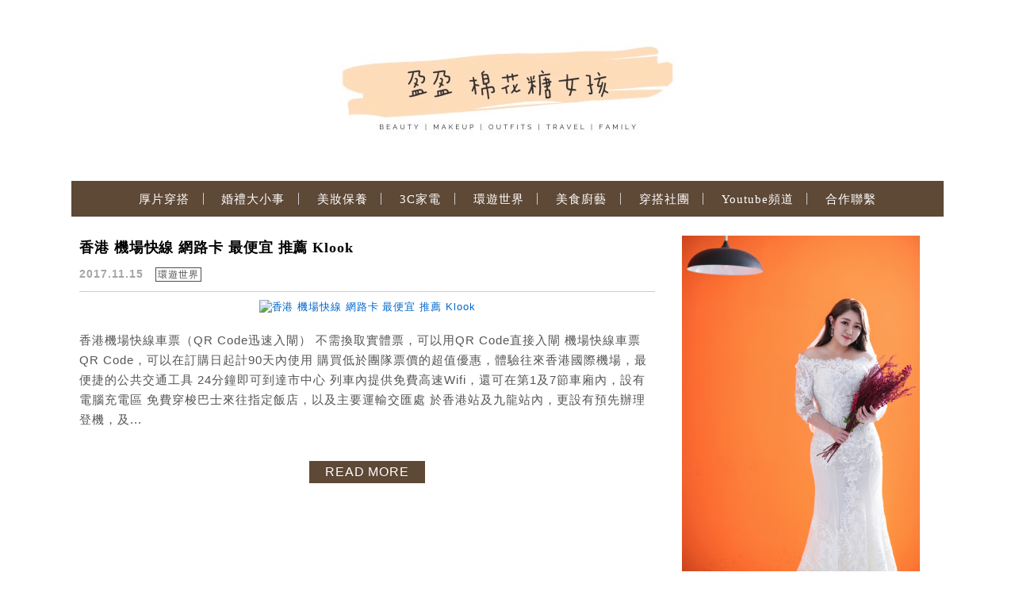

--- FILE ---
content_type: text/html; charset=UTF-8
request_url: https://inin.tw/tag/%E9%A6%99%E6%B8%AF/
body_size: 28978
content:
<!DOCTYPE html>

<!--[if IE 7 | IE 8]>

<html class="ie" lang="zh-TW">

<![endif]-->

<!--[if !(IE 7) | !(IE 8)  ]><!-->

<html lang="zh-TW" class="no-js">

<!--<![endif]-->

<head>

	<meta charset="UTF-8">

	<meta name="robots" content="all" />

	<meta name="author" content="盈盈 棉花糖女孩" />

	<meta name="rating" content="general" />

	<meta name="viewport" content="width=device-width, initial-scale=1"/>

	<link rel="profile" href="https://gmpg.org/xfn/11">

	<link rel="alternate" title="RSS 2.0 訂閱最新文章" href="https://inin.tw/feed/" />

	<link rel="pingback" href="https://inin.tw/xmlrpc.php">

	<!--[if lt IE 9]>

	<script src="//html5shiv.googlecode.com/svn/trunk/html5.js"></script>

	<![endif]-->

	<meta name='robots' content='index, follow, max-image-preview:large, max-snippet:-1, max-video-preview:-1' />
	<style>img:is([sizes="auto" i], [sizes^="auto," i]) { contain-intrinsic-size: 3000px 1500px }</style>
	
	<!-- This site is optimized with the Yoast SEO plugin v26.7 - https://yoast.com/wordpress/plugins/seo/ -->
	<title>香港 彙整 - 盈盈 棉花糖女孩</title>
	<link rel="canonical" href="https://inin.tw/tag/香港/" />
	<meta property="og:locale" content="zh_TW" />
	<meta property="og:type" content="article" />
	<meta property="og:title" content="香港 彙整 - 盈盈 棉花糖女孩" />
	<meta property="og:url" content="https://inin.tw/tag/香港/" />
	<meta property="og:site_name" content="盈盈 棉花糖女孩" />
	<script type="application/ld+json" class="yoast-schema-graph">{"@context":"https://schema.org","@graph":[{"@type":"CollectionPage","@id":"https://inin.tw/tag/%e9%a6%99%e6%b8%af/","url":"https://inin.tw/tag/%e9%a6%99%e6%b8%af/","name":"香港 彙整 - 盈盈 棉花糖女孩","isPartOf":{"@id":"https://inin.tw/#website"},"breadcrumb":{"@id":"https://inin.tw/tag/%e9%a6%99%e6%b8%af/#breadcrumb"},"inLanguage":"zh-TW"},{"@type":"BreadcrumbList","@id":"https://inin.tw/tag/%e9%a6%99%e6%b8%af/#breadcrumb","itemListElement":[{"@type":"ListItem","position":1,"name":"首頁","item":"https://inin.tw/"},{"@type":"ListItem","position":2,"name":"香港"}]},{"@type":"WebSite","@id":"https://inin.tw/#website","url":"https://inin.tw/","name":"盈盈 棉花糖女孩","description":"厚片穿搭 | 美妝保養 | 異國婚姻 | 美食旅遊","potentialAction":[{"@type":"SearchAction","target":{"@type":"EntryPoint","urlTemplate":"https://inin.tw/?s={search_term_string}"},"query-input":{"@type":"PropertyValueSpecification","valueRequired":true,"valueName":"search_term_string"}}],"inLanguage":"zh-TW"}]}</script>
	<!-- / Yoast SEO plugin. -->


<link rel='dns-prefetch' href='//s0.wp.com' />
<link rel='dns-prefetch' href='//stats.wp.com' />
<link rel='dns-prefetch' href='//fonts.googleapis.com' />
<script type="text/javascript">
/* <![CDATA[ */
window._wpemojiSettings = {"baseUrl":"https:\/\/s.w.org\/images\/core\/emoji\/16.0.1\/72x72\/","ext":".png","svgUrl":"https:\/\/s.w.org\/images\/core\/emoji\/16.0.1\/svg\/","svgExt":".svg","source":{"concatemoji":"https:\/\/inin.tw\/wp-includes\/js\/wp-emoji-release.min.js?ver=6.8.3"}};
/*! This file is auto-generated */
!function(s,n){var o,i,e;function c(e){try{var t={supportTests:e,timestamp:(new Date).valueOf()};sessionStorage.setItem(o,JSON.stringify(t))}catch(e){}}function p(e,t,n){e.clearRect(0,0,e.canvas.width,e.canvas.height),e.fillText(t,0,0);var t=new Uint32Array(e.getImageData(0,0,e.canvas.width,e.canvas.height).data),a=(e.clearRect(0,0,e.canvas.width,e.canvas.height),e.fillText(n,0,0),new Uint32Array(e.getImageData(0,0,e.canvas.width,e.canvas.height).data));return t.every(function(e,t){return e===a[t]})}function u(e,t){e.clearRect(0,0,e.canvas.width,e.canvas.height),e.fillText(t,0,0);for(var n=e.getImageData(16,16,1,1),a=0;a<n.data.length;a++)if(0!==n.data[a])return!1;return!0}function f(e,t,n,a){switch(t){case"flag":return n(e,"\ud83c\udff3\ufe0f\u200d\u26a7\ufe0f","\ud83c\udff3\ufe0f\u200b\u26a7\ufe0f")?!1:!n(e,"\ud83c\udde8\ud83c\uddf6","\ud83c\udde8\u200b\ud83c\uddf6")&&!n(e,"\ud83c\udff4\udb40\udc67\udb40\udc62\udb40\udc65\udb40\udc6e\udb40\udc67\udb40\udc7f","\ud83c\udff4\u200b\udb40\udc67\u200b\udb40\udc62\u200b\udb40\udc65\u200b\udb40\udc6e\u200b\udb40\udc67\u200b\udb40\udc7f");case"emoji":return!a(e,"\ud83e\udedf")}return!1}function g(e,t,n,a){var r="undefined"!=typeof WorkerGlobalScope&&self instanceof WorkerGlobalScope?new OffscreenCanvas(300,150):s.createElement("canvas"),o=r.getContext("2d",{willReadFrequently:!0}),i=(o.textBaseline="top",o.font="600 32px Arial",{});return e.forEach(function(e){i[e]=t(o,e,n,a)}),i}function t(e){var t=s.createElement("script");t.src=e,t.defer=!0,s.head.appendChild(t)}"undefined"!=typeof Promise&&(o="wpEmojiSettingsSupports",i=["flag","emoji"],n.supports={everything:!0,everythingExceptFlag:!0},e=new Promise(function(e){s.addEventListener("DOMContentLoaded",e,{once:!0})}),new Promise(function(t){var n=function(){try{var e=JSON.parse(sessionStorage.getItem(o));if("object"==typeof e&&"number"==typeof e.timestamp&&(new Date).valueOf()<e.timestamp+604800&&"object"==typeof e.supportTests)return e.supportTests}catch(e){}return null}();if(!n){if("undefined"!=typeof Worker&&"undefined"!=typeof OffscreenCanvas&&"undefined"!=typeof URL&&URL.createObjectURL&&"undefined"!=typeof Blob)try{var e="postMessage("+g.toString()+"("+[JSON.stringify(i),f.toString(),p.toString(),u.toString()].join(",")+"));",a=new Blob([e],{type:"text/javascript"}),r=new Worker(URL.createObjectURL(a),{name:"wpTestEmojiSupports"});return void(r.onmessage=function(e){c(n=e.data),r.terminate(),t(n)})}catch(e){}c(n=g(i,f,p,u))}t(n)}).then(function(e){for(var t in e)n.supports[t]=e[t],n.supports.everything=n.supports.everything&&n.supports[t],"flag"!==t&&(n.supports.everythingExceptFlag=n.supports.everythingExceptFlag&&n.supports[t]);n.supports.everythingExceptFlag=n.supports.everythingExceptFlag&&!n.supports.flag,n.DOMReady=!1,n.readyCallback=function(){n.DOMReady=!0}}).then(function(){return e}).then(function(){var e;n.supports.everything||(n.readyCallback(),(e=n.source||{}).concatemoji?t(e.concatemoji):e.wpemoji&&e.twemoji&&(t(e.twemoji),t(e.wpemoji)))}))}((window,document),window._wpemojiSettings);
/* ]]> */
</script>

<link rel='stylesheet' id='sbi_styles-css' href='https://inin.tw/wp-content/plugins/instagram-feed/css/sbi-styles.min.css?ver=6.10.0' type='text/css' media='all' />
<style id='wp-emoji-styles-inline-css' type='text/css'>

	img.wp-smiley, img.emoji {
		display: inline !important;
		border: none !important;
		box-shadow: none !important;
		height: 1em !important;
		width: 1em !important;
		margin: 0 0.07em !important;
		vertical-align: -0.1em !important;
		background: none !important;
		padding: 0 !important;
	}
</style>
<link rel='stylesheet' id='wp-block-library-css' href='https://inin.tw/wp-includes/css/dist/block-library/style.min.css?ver=6.8.3' type='text/css' media='all' />
<style id='classic-theme-styles-inline-css' type='text/css'>
/*! This file is auto-generated */
.wp-block-button__link{color:#fff;background-color:#32373c;border-radius:9999px;box-shadow:none;text-decoration:none;padding:calc(.667em + 2px) calc(1.333em + 2px);font-size:1.125em}.wp-block-file__button{background:#32373c;color:#fff;text-decoration:none}
</style>
<style id='achang-pencil-box-style-box-style-inline-css' type='text/css'>
.apb-highlighter-highlight{background:linear-gradient(to top,var(--apb-highlighter-color,#fff59d) 60%,transparent 60%);padding:2px 4px}.apb-highlighter-highlight,.apb-highlighter-line{border-radius:2px;-webkit-box-decoration-break:clone;box-decoration-break:clone;display:inline}.apb-highlighter-line{background:linear-gradient(transparent 40%,hsla(0,0%,100%,0) 40%,var(--apb-highlighter-color,#ccff90) 50%,transparent 70%);padding:3px 6px}.apb-underline{background:transparent;-webkit-box-decoration-break:clone;box-decoration-break:clone;display:inline;padding-bottom:2px;text-decoration:none}.apb-underline-normal{border-bottom:2px solid var(--apb-underline-color,red);padding-bottom:3px}.apb-underline-wavy{text-decoration-color:var(--apb-underline-color,red);text-decoration-line:underline;-webkit-text-decoration-skip-ink:none;text-decoration-skip-ink:none;text-decoration-style:wavy;text-decoration-thickness:2px;text-underline-offset:3px}.apb-underline-dashed{border-bottom:2px dashed var(--apb-underline-color,red);padding-bottom:3px}.apb-underline-crayon{background:linear-gradient(transparent 40%,hsla(0,0%,100%,0) 40%,var(--apb-underline-color,red) 90%,transparent 95%);border-radius:3px;padding:3px 6px;position:relative}.apb-font-size{display:inline}.apb-style-box{margin:1em 0;position:relative}.apb-style-box .apb-box-title{align-items:center;color:var(--apb-title-color,inherit);display:flex;font-size:var(--apb-title-font-size,1.2em);font-weight:700}.apb-style-box .apb-box-title .apb-title-icon{font-size:1em;margin-right:10px}.apb-style-box .apb-box-title .apb-title-text{flex-grow:1}.apb-style-box .apb-box-content>:first-child{margin-top:0}.apb-style-box .apb-box-content>:last-child{margin-bottom:0}.apb-layout-info{border-color:var(--apb-box-color,#ddd);border-radius:4px;border-style:var(--apb-border-line-style,solid);border-width:var(--apb-border-width,2px)}.apb-layout-info .apb-box-title{background-color:var(--apb-box-color,#ddd);color:var(--apb-title-color,#333);padding:10px 15px}.apb-layout-info .apb-box-content{background-color:#fff;padding:15px}.apb-layout-alert{border:1px solid transparent;border-radius:.375rem;padding:1rem}.apb-layout-alert .apb-box-content,.apb-layout-alert .apb-box-title{background:transparent;padding:0}.apb-layout-alert .apb-box-title{margin-bottom:.5rem}.apb-layout-alert.apb-alert-type-custom{background-color:var(--apb-box-color,#cfe2ff);border-color:var(--apb-border-color,#9ec5fe);border-style:var(--apb-border-line-style,solid);border-width:var(--apb-border-width,1px);color:var(--apb-title-color,#333)}.apb-layout-alert.apb-alert-type-custom .apb-box-title{color:var(--apb-title-color,#333)}.apb-layout-alert.apb-alert-type-info{background-color:#cfe2ff;border-color:#9ec5fe;color:#0a58ca}.apb-layout-alert.apb-alert-type-info .apb-box-title{color:var(--apb-title-color,#0a58ca)}.apb-layout-alert.apb-alert-type-success{background-color:#d1e7dd;border-color:#a3cfbb;color:#146c43}.apb-layout-alert.apb-alert-type-success .apb-box-title{color:var(--apb-title-color,#146c43)}.apb-layout-alert.apb-alert-type-warning{background-color:#fff3cd;border-color:#ffecb5;color:#664d03}.apb-layout-alert.apb-alert-type-warning .apb-box-title{color:var(--apb-title-color,#664d03)}.apb-layout-alert.apb-alert-type-danger{background-color:#f8d7da;border-color:#f1aeb5;color:#842029}.apb-layout-alert.apb-alert-type-danger .apb-box-title{color:var(--apb-title-color,#842029)}.apb-layout-morandi-alert{background-color:var(--apb-box-color,#f7f4eb);border:1px solid var(--apb-box-color,#f7f4eb);border-left:var(--apb-border-width,4px) solid var(--apb-border-color,#d9d2c6);border-radius:.375rem;box-shadow:0 1px 2px 0 rgba(0,0,0,.05);padding:1rem}.apb-layout-morandi-alert .apb-box-title{background:transparent;color:var(--apb-title-color,#2d3748);font-size:var(--apb-title-font-size,1em);font-weight:700;margin-bottom:.25rem;padding:0}.apb-layout-morandi-alert .apb-box-content{background:transparent;color:#4a5568;padding:0}.apb-layout-centered-title{background-color:#fff;border-color:var(--apb-box-color,#ddd);border-radius:4px;border-style:var(--apb-border-line-style,solid);border-width:var(--apb-border-width,2px);margin-top:1.5em;padding:25px 15px 15px;position:relative}.apb-layout-centered-title .apb-box-title{background:var(--apb-title-bg-color,#fff);color:var(--apb-title-color,var(--apb-box-color,#333));left:20px;padding:0 10px;position:absolute;top:-.8em}.apb-layout-centered-title .apb-box-content{background:transparent;padding:0}.wp-block-achang-pencil-box-code-box{border-radius:8px;box-shadow:0 2px 8px rgba(0,0,0,.1);font-family:Consolas,Monaco,Courier New,monospace;margin:1.5em 0;overflow:hidden;position:relative}.wp-block-achang-pencil-box-code-box .apb-code-box-header{align-items:center;border-bottom:1px solid;display:flex;font-size:13px;font-weight:500;justify-content:space-between;padding:12px 16px;position:relative}.wp-block-achang-pencil-box-code-box .apb-code-box-header .apb-code-language{font-family:-apple-system,BlinkMacSystemFont,Segoe UI,Roboto,sans-serif}.wp-block-achang-pencil-box-code-box .apb-code-content-wrapper{background:transparent;display:flex;max-height:500px;overflow:hidden;position:relative}.wp-block-achang-pencil-box-code-box .apb-line-numbers{border-right:1px solid;flex-shrink:0;font-size:14px;line-height:1.5;min-width:50px;overflow-y:auto;padding:16px 8px;text-align:right;-webkit-user-select:none;-moz-user-select:none;user-select:none;-ms-overflow-style:none;position:relative;scrollbar-width:none;z-index:1}.wp-block-achang-pencil-box-code-box .apb-line-numbers::-webkit-scrollbar{display:none}.wp-block-achang-pencil-box-code-box .apb-line-numbers .apb-line-number{display:block;line-height:1.5;white-space:nowrap}.wp-block-achang-pencil-box-code-box .apb-code-box-content{background:transparent;flex:1;font-size:14px;line-height:1.5;margin:0;min-width:0;overflow:auto;padding:16px;position:relative;white-space:pre!important;z-index:0}.wp-block-achang-pencil-box-code-box .apb-code-box-content code{background:transparent;border:none;display:block;font-family:inherit;font-size:inherit;line-height:inherit;margin:0;overflow-wrap:normal!important;padding:0;white-space:pre!important;word-break:normal!important}.wp-block-achang-pencil-box-code-box .apb-code-box-content code .token{display:inline}.wp-block-achang-pencil-box-code-box .apb-copy-button{background:transparent;border:1px solid;border-radius:4px;cursor:pointer;font-family:-apple-system,BlinkMacSystemFont,Segoe UI,Roboto,sans-serif;font-size:12px;padding:6px 12px;transition:all .2s ease}.wp-block-achang-pencil-box-code-box .apb-copy-button:hover{opacity:.8}.wp-block-achang-pencil-box-code-box .apb-copy-button:active{transform:scale(.95)}.wp-block-achang-pencil-box-code-box .apb-copy-button.apb-copy-success{animation:copySuccess .6s ease;background-color:#d4edda!important;border-color:#28a745!important;color:#155724!important}.wp-block-achang-pencil-box-code-box .apb-copy-button.apb-copy-error{animation:copyError .6s ease;background-color:#f8d7da!important;border-color:#dc3545!important;color:#721c24!important}.wp-block-achang-pencil-box-code-box .apb-copy-button-standalone{position:absolute;right:12px;top:12px;z-index:1}.apb-code-style-style-1{background:#f8f9fa;border:1px solid #e9ecef}.apb-code-style-style-1 .apb-code-box-header{background:#fff;border-bottom-color:#dee2e6;color:#495057}.apb-code-style-style-1 .apb-line-numbers{background:#f1f3f4;border-right-color:#dee2e6;color:#6c757d}.apb-code-style-style-1 .apb-code-box-content{background:#fff;color:#212529;text-shadow:none}.apb-code-style-style-1 .apb-code-box-content code[class*=language-]{text-shadow:none}.apb-code-style-style-1 .apb-copy-button{background:hsla(0,0%,100%,.8);border-color:#6c757d;color:#495057}.apb-code-style-style-1 .apb-copy-button:hover{background:#f8f9fa;border-color:#495057}.apb-code-style-style-1 .apb-copy-button.apb-copy-success{background:#d4edda;border-color:#28a745;color:#155724}.apb-code-style-style-1 .apb-copy-button.apb-copy-error{background:#f8d7da;border-color:#dc3545;color:#721c24}.apb-code-style-style-1 code .token.cdata,.apb-code-style-style-1 code .token.comment,.apb-code-style-style-1 code .token.doctype,.apb-code-style-style-1 code .token.prolog{color:#5a6b73}.apb-code-style-style-1 code .token.punctuation{color:#666}.apb-code-style-style-1 code .token.boolean,.apb-code-style-style-1 code .token.constant,.apb-code-style-style-1 code .token.deleted,.apb-code-style-style-1 code .token.number,.apb-code-style-style-1 code .token.property,.apb-code-style-style-1 code .token.symbol,.apb-code-style-style-1 code .token.tag{color:#d73a49}.apb-code-style-style-1 code .token.attr-name,.apb-code-style-style-1 code .token.builtin,.apb-code-style-style-1 code .token.char,.apb-code-style-style-1 code .token.inserted,.apb-code-style-style-1 code .token.selector,.apb-code-style-style-1 code .token.string{color:#22863a}.apb-code-style-style-1 code .token.entity,.apb-code-style-style-1 code .token.operator,.apb-code-style-style-1 code .token.url{color:#6f42c1}.apb-code-style-style-1 code .token.atrule,.apb-code-style-style-1 code .token.attr-value,.apb-code-style-style-1 code .token.keyword{color:#005cc5}.apb-code-style-style-1 code .token.class-name,.apb-code-style-style-1 code .token.function{color:#6f42c1}.apb-code-style-style-1 code .token.important,.apb-code-style-style-1 code .token.regex,.apb-code-style-style-1 code .token.variable{color:#e36209}.apb-code-style-style-2{background:#1e1e1e;border:1px solid #333}.apb-code-style-style-2 .apb-code-box-header{background:#2d2d30;border-bottom-color:#3e3e42;color:#ccc}.apb-code-style-style-2 .apb-line-numbers{background:#252526;border-right-color:#3e3e42;color:#858585}.apb-code-style-style-2 .apb-code-box-content{background:#1e1e1e;color:#f0f0f0}.apb-code-style-style-2 .apb-copy-button{background:rgba(45,45,48,.8);border-color:#6c6c6c;color:#ccc}.apb-code-style-style-2 .apb-copy-button:hover{background:#3e3e42;border-color:#ccc}.apb-code-style-style-2 .apb-copy-button.apb-copy-success{background:#0e5132;border-color:#28a745;color:#d4edda}.apb-code-style-style-2 .apb-copy-button.apb-copy-error{background:#58151c;border-color:#dc3545;color:#f8d7da}.apb-code-style-style-2 code .token.cdata,.apb-code-style-style-2 code .token.comment,.apb-code-style-style-2 code .token.doctype,.apb-code-style-style-2 code .token.prolog{color:#6a9955}.apb-code-style-style-2 code .token.punctuation{color:#d4d4d4}.apb-code-style-style-2 code .token.boolean,.apb-code-style-style-2 code .token.constant,.apb-code-style-style-2 code .token.deleted,.apb-code-style-style-2 code .token.number,.apb-code-style-style-2 code .token.property,.apb-code-style-style-2 code .token.symbol,.apb-code-style-style-2 code .token.tag{color:#b5cea8}.apb-code-style-style-2 code .token.attr-name,.apb-code-style-style-2 code .token.builtin,.apb-code-style-style-2 code .token.char,.apb-code-style-style-2 code .token.inserted,.apb-code-style-style-2 code .token.selector,.apb-code-style-style-2 code .token.string{color:#ce9178}.apb-code-style-style-2 code .token.entity,.apb-code-style-style-2 code .token.operator,.apb-code-style-style-2 code .token.url{color:#d4d4d4}.apb-code-style-style-2 code .token.atrule,.apb-code-style-style-2 code .token.attr-value,.apb-code-style-style-2 code .token.keyword{color:#569cd6}.apb-code-style-style-2 code .token.class-name,.apb-code-style-style-2 code .token.function{color:#dcdcaa}.apb-code-style-style-2 code .token.important,.apb-code-style-style-2 code .token.regex,.apb-code-style-style-2 code .token.variable{color:#ff8c00}@keyframes copySuccess{0%{transform:scale(1)}50%{background-color:#28a745;color:#fff;transform:scale(1.1)}to{transform:scale(1)}}@keyframes copyError{0%{transform:translateX(0)}25%{transform:translateX(-5px)}75%{transform:translateX(5px)}to{transform:translateX(0)}}@media(max-width:768px){.wp-block-achang-pencil-box-code-box .apb-code-box-header{font-size:12px;padding:10px 12px}.wp-block-achang-pencil-box-code-box .apb-line-numbers{font-size:11px;min-width:35px;padding:12px 6px}.wp-block-achang-pencil-box-code-box .apb-code-box-content{font-size:13px;padding:12px}.wp-block-achang-pencil-box-code-box .apb-copy-button{font-size:11px;padding:4px 8px}}@media print{.wp-block-achang-pencil-box-code-box{border:1px solid #000;box-shadow:none}.wp-block-achang-pencil-box-code-box .apb-copy-button{display:none}.wp-block-achang-pencil-box-code-box .apb-code-content-wrapper{max-height:none;overflow:visible}}

</style>
<link rel='stylesheet' id='quads-style-css-css' href='https://inin.tw/wp-content/plugins/quick-adsense-reloaded/includes/gutenberg/dist/blocks.style.build.css?ver=2.0.98.1' type='text/css' media='all' />
<link rel='stylesheet' id='mediaelement-css' href='https://inin.tw/wp-includes/js/mediaelement/mediaelementplayer-legacy.min.css?ver=4.2.17' type='text/css' media='all' />
<link rel='stylesheet' id='wp-mediaelement-css' href='https://inin.tw/wp-includes/js/mediaelement/wp-mediaelement.min.css?ver=6.8.3' type='text/css' media='all' />
<style id='jetpack-sharing-buttons-style-inline-css' type='text/css'>
.jetpack-sharing-buttons__services-list{display:flex;flex-direction:row;flex-wrap:wrap;gap:0;list-style-type:none;margin:5px;padding:0}.jetpack-sharing-buttons__services-list.has-small-icon-size{font-size:12px}.jetpack-sharing-buttons__services-list.has-normal-icon-size{font-size:16px}.jetpack-sharing-buttons__services-list.has-large-icon-size{font-size:24px}.jetpack-sharing-buttons__services-list.has-huge-icon-size{font-size:36px}@media print{.jetpack-sharing-buttons__services-list{display:none!important}}.editor-styles-wrapper .wp-block-jetpack-sharing-buttons{gap:0;padding-inline-start:0}ul.jetpack-sharing-buttons__services-list.has-background{padding:1.25em 2.375em}
</style>
<style id='global-styles-inline-css' type='text/css'>
:root{--wp--preset--aspect-ratio--square: 1;--wp--preset--aspect-ratio--4-3: 4/3;--wp--preset--aspect-ratio--3-4: 3/4;--wp--preset--aspect-ratio--3-2: 3/2;--wp--preset--aspect-ratio--2-3: 2/3;--wp--preset--aspect-ratio--16-9: 16/9;--wp--preset--aspect-ratio--9-16: 9/16;--wp--preset--color--black: #000000;--wp--preset--color--cyan-bluish-gray: #abb8c3;--wp--preset--color--white: #ffffff;--wp--preset--color--pale-pink: #f78da7;--wp--preset--color--vivid-red: #cf2e2e;--wp--preset--color--luminous-vivid-orange: #ff6900;--wp--preset--color--luminous-vivid-amber: #fcb900;--wp--preset--color--light-green-cyan: #7bdcb5;--wp--preset--color--vivid-green-cyan: #00d084;--wp--preset--color--pale-cyan-blue: #8ed1fc;--wp--preset--color--vivid-cyan-blue: #0693e3;--wp--preset--color--vivid-purple: #9b51e0;--wp--preset--gradient--vivid-cyan-blue-to-vivid-purple: linear-gradient(135deg,rgba(6,147,227,1) 0%,rgb(155,81,224) 100%);--wp--preset--gradient--light-green-cyan-to-vivid-green-cyan: linear-gradient(135deg,rgb(122,220,180) 0%,rgb(0,208,130) 100%);--wp--preset--gradient--luminous-vivid-amber-to-luminous-vivid-orange: linear-gradient(135deg,rgba(252,185,0,1) 0%,rgba(255,105,0,1) 100%);--wp--preset--gradient--luminous-vivid-orange-to-vivid-red: linear-gradient(135deg,rgba(255,105,0,1) 0%,rgb(207,46,46) 100%);--wp--preset--gradient--very-light-gray-to-cyan-bluish-gray: linear-gradient(135deg,rgb(238,238,238) 0%,rgb(169,184,195) 100%);--wp--preset--gradient--cool-to-warm-spectrum: linear-gradient(135deg,rgb(74,234,220) 0%,rgb(151,120,209) 20%,rgb(207,42,186) 40%,rgb(238,44,130) 60%,rgb(251,105,98) 80%,rgb(254,248,76) 100%);--wp--preset--gradient--blush-light-purple: linear-gradient(135deg,rgb(255,206,236) 0%,rgb(152,150,240) 100%);--wp--preset--gradient--blush-bordeaux: linear-gradient(135deg,rgb(254,205,165) 0%,rgb(254,45,45) 50%,rgb(107,0,62) 100%);--wp--preset--gradient--luminous-dusk: linear-gradient(135deg,rgb(255,203,112) 0%,rgb(199,81,192) 50%,rgb(65,88,208) 100%);--wp--preset--gradient--pale-ocean: linear-gradient(135deg,rgb(255,245,203) 0%,rgb(182,227,212) 50%,rgb(51,167,181) 100%);--wp--preset--gradient--electric-grass: linear-gradient(135deg,rgb(202,248,128) 0%,rgb(113,206,126) 100%);--wp--preset--gradient--midnight: linear-gradient(135deg,rgb(2,3,129) 0%,rgb(40,116,252) 100%);--wp--preset--font-size--small: 13px;--wp--preset--font-size--medium: 20px;--wp--preset--font-size--large: 36px;--wp--preset--font-size--x-large: 42px;--wp--preset--spacing--20: 0.44rem;--wp--preset--spacing--30: 0.67rem;--wp--preset--spacing--40: 1rem;--wp--preset--spacing--50: 1.5rem;--wp--preset--spacing--60: 2.25rem;--wp--preset--spacing--70: 3.38rem;--wp--preset--spacing--80: 5.06rem;--wp--preset--shadow--natural: 6px 6px 9px rgba(0, 0, 0, 0.2);--wp--preset--shadow--deep: 12px 12px 50px rgba(0, 0, 0, 0.4);--wp--preset--shadow--sharp: 6px 6px 0px rgba(0, 0, 0, 0.2);--wp--preset--shadow--outlined: 6px 6px 0px -3px rgba(255, 255, 255, 1), 6px 6px rgba(0, 0, 0, 1);--wp--preset--shadow--crisp: 6px 6px 0px rgba(0, 0, 0, 1);}:where(.is-layout-flex){gap: 0.5em;}:where(.is-layout-grid){gap: 0.5em;}body .is-layout-flex{display: flex;}.is-layout-flex{flex-wrap: wrap;align-items: center;}.is-layout-flex > :is(*, div){margin: 0;}body .is-layout-grid{display: grid;}.is-layout-grid > :is(*, div){margin: 0;}:where(.wp-block-columns.is-layout-flex){gap: 2em;}:where(.wp-block-columns.is-layout-grid){gap: 2em;}:where(.wp-block-post-template.is-layout-flex){gap: 1.25em;}:where(.wp-block-post-template.is-layout-grid){gap: 1.25em;}.has-black-color{color: var(--wp--preset--color--black) !important;}.has-cyan-bluish-gray-color{color: var(--wp--preset--color--cyan-bluish-gray) !important;}.has-white-color{color: var(--wp--preset--color--white) !important;}.has-pale-pink-color{color: var(--wp--preset--color--pale-pink) !important;}.has-vivid-red-color{color: var(--wp--preset--color--vivid-red) !important;}.has-luminous-vivid-orange-color{color: var(--wp--preset--color--luminous-vivid-orange) !important;}.has-luminous-vivid-amber-color{color: var(--wp--preset--color--luminous-vivid-amber) !important;}.has-light-green-cyan-color{color: var(--wp--preset--color--light-green-cyan) !important;}.has-vivid-green-cyan-color{color: var(--wp--preset--color--vivid-green-cyan) !important;}.has-pale-cyan-blue-color{color: var(--wp--preset--color--pale-cyan-blue) !important;}.has-vivid-cyan-blue-color{color: var(--wp--preset--color--vivid-cyan-blue) !important;}.has-vivid-purple-color{color: var(--wp--preset--color--vivid-purple) !important;}.has-black-background-color{background-color: var(--wp--preset--color--black) !important;}.has-cyan-bluish-gray-background-color{background-color: var(--wp--preset--color--cyan-bluish-gray) !important;}.has-white-background-color{background-color: var(--wp--preset--color--white) !important;}.has-pale-pink-background-color{background-color: var(--wp--preset--color--pale-pink) !important;}.has-vivid-red-background-color{background-color: var(--wp--preset--color--vivid-red) !important;}.has-luminous-vivid-orange-background-color{background-color: var(--wp--preset--color--luminous-vivid-orange) !important;}.has-luminous-vivid-amber-background-color{background-color: var(--wp--preset--color--luminous-vivid-amber) !important;}.has-light-green-cyan-background-color{background-color: var(--wp--preset--color--light-green-cyan) !important;}.has-vivid-green-cyan-background-color{background-color: var(--wp--preset--color--vivid-green-cyan) !important;}.has-pale-cyan-blue-background-color{background-color: var(--wp--preset--color--pale-cyan-blue) !important;}.has-vivid-cyan-blue-background-color{background-color: var(--wp--preset--color--vivid-cyan-blue) !important;}.has-vivid-purple-background-color{background-color: var(--wp--preset--color--vivid-purple) !important;}.has-black-border-color{border-color: var(--wp--preset--color--black) !important;}.has-cyan-bluish-gray-border-color{border-color: var(--wp--preset--color--cyan-bluish-gray) !important;}.has-white-border-color{border-color: var(--wp--preset--color--white) !important;}.has-pale-pink-border-color{border-color: var(--wp--preset--color--pale-pink) !important;}.has-vivid-red-border-color{border-color: var(--wp--preset--color--vivid-red) !important;}.has-luminous-vivid-orange-border-color{border-color: var(--wp--preset--color--luminous-vivid-orange) !important;}.has-luminous-vivid-amber-border-color{border-color: var(--wp--preset--color--luminous-vivid-amber) !important;}.has-light-green-cyan-border-color{border-color: var(--wp--preset--color--light-green-cyan) !important;}.has-vivid-green-cyan-border-color{border-color: var(--wp--preset--color--vivid-green-cyan) !important;}.has-pale-cyan-blue-border-color{border-color: var(--wp--preset--color--pale-cyan-blue) !important;}.has-vivid-cyan-blue-border-color{border-color: var(--wp--preset--color--vivid-cyan-blue) !important;}.has-vivid-purple-border-color{border-color: var(--wp--preset--color--vivid-purple) !important;}.has-vivid-cyan-blue-to-vivid-purple-gradient-background{background: var(--wp--preset--gradient--vivid-cyan-blue-to-vivid-purple) !important;}.has-light-green-cyan-to-vivid-green-cyan-gradient-background{background: var(--wp--preset--gradient--light-green-cyan-to-vivid-green-cyan) !important;}.has-luminous-vivid-amber-to-luminous-vivid-orange-gradient-background{background: var(--wp--preset--gradient--luminous-vivid-amber-to-luminous-vivid-orange) !important;}.has-luminous-vivid-orange-to-vivid-red-gradient-background{background: var(--wp--preset--gradient--luminous-vivid-orange-to-vivid-red) !important;}.has-very-light-gray-to-cyan-bluish-gray-gradient-background{background: var(--wp--preset--gradient--very-light-gray-to-cyan-bluish-gray) !important;}.has-cool-to-warm-spectrum-gradient-background{background: var(--wp--preset--gradient--cool-to-warm-spectrum) !important;}.has-blush-light-purple-gradient-background{background: var(--wp--preset--gradient--blush-light-purple) !important;}.has-blush-bordeaux-gradient-background{background: var(--wp--preset--gradient--blush-bordeaux) !important;}.has-luminous-dusk-gradient-background{background: var(--wp--preset--gradient--luminous-dusk) !important;}.has-pale-ocean-gradient-background{background: var(--wp--preset--gradient--pale-ocean) !important;}.has-electric-grass-gradient-background{background: var(--wp--preset--gradient--electric-grass) !important;}.has-midnight-gradient-background{background: var(--wp--preset--gradient--midnight) !important;}.has-small-font-size{font-size: var(--wp--preset--font-size--small) !important;}.has-medium-font-size{font-size: var(--wp--preset--font-size--medium) !important;}.has-large-font-size{font-size: var(--wp--preset--font-size--large) !important;}.has-x-large-font-size{font-size: var(--wp--preset--font-size--x-large) !important;}
:where(.wp-block-post-template.is-layout-flex){gap: 1.25em;}:where(.wp-block-post-template.is-layout-grid){gap: 1.25em;}
:where(.wp-block-columns.is-layout-flex){gap: 2em;}:where(.wp-block-columns.is-layout-grid){gap: 2em;}
:root :where(.wp-block-pullquote){font-size: 1.5em;line-height: 1.6;}
</style>
<link rel='stylesheet' id='achang-pencil-box-css' href='https://inin.tw/wp-content/plugins/achang-pencil-box/public/css/achang-pencil-box-public.css?ver=1.9.3.1762414333.1.2.14.2' type='text/css' media='all' />
<link rel='stylesheet' id='wpa-css-css' href='https://inin.tw/wp-content/plugins/honeypot/includes/css/wpa.css?ver=2.3.04' type='text/css' media='all' />
<link rel="preload" href="//fonts.googleapis.com/css?family=Lato:100|Lora&#038;display=swap&#038;ver=6.8.3" as="style" onload="this.onload=null;this.rel='stylesheet'" data-handle="googleFonts" media="all" /><noscript><link rel='stylesheet' id='googleFonts-css' href='//fonts.googleapis.com/css?family=Lato%3A100%7CLora&#038;display=swap&#038;ver=6.8.3' type='text/css' media='all' />
</noscript><link rel='stylesheet' id='achang-icon-css' href='https://inin.tw/wp-content/themes/achang-quill/img/icon-font/style.css?ver=6.8.3' type='text/css' media='all' />
<link rel='stylesheet' id='achang-style-css' href='https://inin.tw/wp-content/themes/achang-quill/css/style.min.css?ver=1.2.14.2' type='text/css' media='all' />
<link rel='stylesheet' id='fa-icon-css' href='https://inin.tw/wp-content/themes/achang-quill/fafaicon/css/all.min.css?ver=6.8.3' type='text/css' media='all' />
<link rel='stylesheet' id='achang_theme-style-rwd-css' href='https://inin.tw/wp-content/themes/achang-quill/css/style.rwd.min.css?ver=1.2.14.2' type='text/css' media='all' />
<link rel='stylesheet' id='dtree.css-css' href='https://inin.tw/wp-content/plugins/wp-dtree-30/wp-dtree.min.css?ver=4.4.5' type='text/css' media='all' />
<script type="text/javascript" src="https://inin.tw/wp-includes/js/jquery/jquery.min.js?ver=3.7.1" id="jquery-core-js"></script>
<script type="text/javascript" src="https://inin.tw/wp-includes/js/jquery/jquery-migrate.min.js?ver=3.4.1" id="jquery-migrate-js"></script>
<script type="text/javascript" id="wk-tag-manager-script-js-after">
/* <![CDATA[ */
function shouldTrack(){
var trackLoggedIn = true;
var loggedIn = false;
if(!loggedIn){
return true;
} else if( trackLoggedIn ) {
return true;
}
return false;
}
function hasWKGoogleAnalyticsCookie() {
return (new RegExp('wp_wk_ga_untrack_' + document.location.hostname)).test(document.cookie);
}
if (!hasWKGoogleAnalyticsCookie() && shouldTrack()) {
//Google Tag Manager
(function (w, d, s, l, i) {
w[l] = w[l] || [];
w[l].push({
'gtm.start':
new Date().getTime(), event: 'gtm.js'
});
var f = d.getElementsByTagName(s)[0],
j = d.createElement(s), dl = l != 'dataLayer' ? '&l=' + l : '';
j.async = true;
j.src =
'https://www.googletagmanager.com/gtm.js?id=' + i + dl;
f.parentNode.insertBefore(j, f);
})(window, document, 'script', 'dataLayer', 'GTM-KDL7D9W');
}
/* ]]> */
</script>
<script type="text/javascript" src="https://inin.tw/wp-content/themes/achang-quill/js/rwd-menu.min.js?ver=1.2.14.2" id="achang_rwd-menu-js"></script>
<script type="text/javascript" src="https://inin.tw/wp-content/themes/achang-quill/inc/js/achang.custom.js?ver=1.0" id="achang-custom-js"></script>
<script type="text/javascript" id="dtree-js-extra">
/* <![CDATA[ */
var WPdTreeSettings = {"animate":"1","duration":"250","imgurl":"https:\/\/inin.tw\/wp-content\/plugins\/wp-dtree-30\/"};
/* ]]> */
</script>
<script type="text/javascript" src="https://inin.tw/wp-content/plugins/wp-dtree-30/wp-dtree.min.js?ver=4.4.5" id="dtree-js"></script>
<link rel="https://api.w.org/" href="https://inin.tw/wp-json/" /><link rel="alternate" title="JSON" type="application/json" href="https://inin.tw/wp-json/wp/v2/tags/937" /><meta name="generator" content="WordPress 6.8.3" />
	<style>img#wpstats{display:none}</style>
		<script>document.cookie = 'quads_browser_width='+screen.width;</script>
<meta property="fb:app_id" content="1377263115673112"/><link rel="Shortcut Icon" href="https://inin.tw/wp-content/uploads/20170522214728_5.png" /><script>jQuery($ => {
        $("#achang-menu").on("click",e=>{
            if($(e.target).hasClass("search-icon")){
                $("#primary-search").show();
                $("#search-cover").show();
                $("#achang-menu .textfield").focus();
            }else{
                if( 0 === $(e.target).parents("#primary-search").length){
                    $("#primary-search").hide();
                    $("#search-cover").hide();
                }
            }
        })
    })</script>        <style type="text/css">
        #header,
        #header .no-logo,
        #achang-menu,
        #primary-search,
        #footer,
        #access ul ul,
        .readmore-link a{
            background-color: #000;
        }

        #access ul li:after{
            color: #000;
        }

        #achang_menu_wrap>li>ul:before{
            border-color: transparent transparent #000 transparent;
        }
        </style>
    <link rel="preload" as="image" href="https://i1.wp.com/affiliate.klook.com/pixel/15975?quality=90&ssl=1" /><link rel="preconnect" href="//fonts.googleapis.com/css?family=Lato:100|Lora&display=swap" /><link rel="preconnect" href="//connect.facebook.net/zh_TW/sdk.js" />		<style type="text/css" id="wp-custom-css">
			#header .no-logo,#header {
    background-color: #fff;
}

 #achang-menu, #primary-search, #footer, #access ul ul, .readmore-link a,#footer,.pagination .current, .pagination a:hover {
    background-color: #5E4836;
}

#achang_menu_wrap>li>ul:before {
    border-color: transparent transparent #5E4836 transparent;
}
#header .no-logo a{
    color:#5E4836;
}
#access {
    margin: 0 ; 
}
#access a {
    padding: 5px 15px 25px;
}

#access ul li:after{
    content: ".";
    border-right: 1px solid #CCC;
    display: inline-block;
    float: right;
    position: relative;
    top: 15px;
    left: -3px;
    color: #5E4836;
}

svg.search-icon.icon {
    display: none;
}

#list-post .desc {
    display: flex;
    flex-direction: column;
}
.blog-post figure { order: -1; }

.pagination .current, .pagination a:hover { border: 1px solid transparent; }

@media screen and (max-width: 1112px){
    #access a {
    padding: 5px 5px 25px;
    }
    
}
@media screen and (max-width: 875px){
    svg.search-icon.icon {
       display: inherit;
    }
    #access {
        margin: 0 24px; 
    }
    
    #primary-search {
        background-color: transparent;
    }

    #access ul li:after{
	    content: "";
	}
}		</style>
		
<link rel="preload" as="image" href="https://inin.tw/wp-content/uploads/20200523232411_39.jpg"></head>


<body class="archive tag tag-937 wp-theme-achang-quill">



	<header id="header">

		<h1 class="has-logo"><a id="logo" href="https://inin.tw" title="盈盈 棉花糖女孩" class="logo" ><img src="https://inin.tw/wp-content/uploads/20200606044157_29.jpg" alt="盈盈 棉花糖女孩"></a></h1>
	</header>

	<div class="sticky-menu">

		<div id="rwd-header"><a id="rwd-logo" href="https://inin.tw" title="盈盈 棉花糖女孩" style="color: #FFF; font-size: 20px;">盈盈 棉花糖女孩</a></div>

		<div id="achang-menu">

			<nav id="access" role="navigation">

				<header><h3 class="assistive-text">Main Menu</h3></header>

				<svg viewBox="0 0 18 18" preserveAspectRatio="xMidYMid meet" focusable="false" class="search-icon icon"><path d="M 10,10 16.5,16.5 M 11,6 A 5,5 0 0 1 6,11 5,5 0 0 1 1,6 5,5 0 0 1 6,1 5,5 0 0 1 11,6 Z" class="search-icon icon" style="fill:none;stroke:#FFF;stroke-width:2px;stroke-linecap:round;stroke-miterlimit:10"></path></svg><div id="primary-search"><form role="search" method="get" id="searchform" action="https://inin.tw/" >

    <div class="search-box">

		<input type="text" class="textfield"  placeholder="搜尋文章..."  value="" name="s" id="s" />

		<button type="submit" aria-label="搜尋">

			<i class="fas fa-search"></i>

		</button>

    </div>

    </form></div><div id="search-cover"></div><ul id="achang_menu_wrap" class="menu rwd-menu"><li id="menu-item-485" class="menu-item menu-item-type-taxonomy menu-item-object-category menu-item-has-children menu-item-485"><a href="https://inin.tw/category/chubby-outfit/">厚片穿搭</a>
<ul class="sub-menu">
	<li id="menu-item-7473" class="menu-item menu-item-type-post_type menu-item-object-post menu-item-7473"><a href="https://inin.tw/2017-04-05-36/">參加婚禮怎麼穿? 喝喜酒怎麼穿才顯瘦?</a></li>
	<li id="menu-item-7471" class="menu-item menu-item-type-post_type menu-item-object-post menu-item-7471"><a href="https://inin.tw/party-dress/">尾牙/派對/歲末聚餐的顯瘦洋裝穿搭</a></li>
	<li id="menu-item-7472" class="menu-item menu-item-type-post_type menu-item-object-post menu-item-7472"><a href="https://inin.tw/vday-dress/">情人節顯瘦穿搭</a></li>
	<li id="menu-item-7474" class="menu-item menu-item-type-post_type menu-item-object-post menu-item-7474"><a href="https://inin.tw/2017-03-29-118/">【夏】顯瘦又性感的海島穿搭</a></li>
	<li id="menu-item-7468" class="menu-item menu-item-type-post_type menu-item-object-post menu-item-7468"><a href="https://inin.tw/korean-2019outfits/">【春夏】韓系穿搭適合棉花糖肉肉女孩嗎?</a></li>
	<li id="menu-item-7467" class="menu-item menu-item-type-post_type menu-item-object-post menu-item-7467"><a href="https://inin.tw/autumn-ootd/">【初秋】怎麼穿出顯瘦質感韓系感?</a></li>
	<li id="menu-item-7469" class="menu-item menu-item-type-post_type menu-item-object-post menu-item-7469"><a href="https://inin.tw/winter-skirts/">【秋冬】5件必備顯瘦不顯臀的半身裙</a></li>
	<li id="menu-item-7470" class="menu-item menu-item-type-post_type menu-item-object-post menu-item-7470"><a href="https://inin.tw/jackets/">【秋冬】兩件肉肉女孩必備的顯瘦短版外套</a></li>
</ul>
</li>
<li id="menu-item-5430" class="menu-item menu-item-type-taxonomy menu-item-object-category menu-item-has-children menu-item-5430"><a href="https://inin.tw/category/%e5%a9%9a%e7%a6%ae/">婚禮大小事</a>
<ul class="sub-menu">
	<li id="menu-item-5433" class="menu-item menu-item-type-taxonomy menu-item-object-category menu-item-5433"><a href="https://inin.tw/category/%e5%a9%9a%e7%a6%ae/%e9%a1%af%e7%98%a6%e5%a9%9a%e7%b4%97/">厚片婚紗</a></li>
	<li id="menu-item-5434" class="menu-item menu-item-type-taxonomy menu-item-object-category menu-item-5434"><a href="https://inin.tw/category/%e5%a9%9a%e7%a6%ae/%e5%a9%9a%e7%b4%97%e6%94%9d%e5%bd%b1/">婚紗攝影</a></li>
	<li id="menu-item-7538" class="menu-item menu-item-type-taxonomy menu-item-object-category menu-item-7538"><a href="https://inin.tw/category/%e5%a9%9a%e7%a6%ae/%e5%a9%9a%e7%a6%ae%e4%bd%88%e7%bd%ae/">婚禮佈置</a></li>
	<li id="menu-item-5435" class="menu-item menu-item-type-taxonomy menu-item-object-category menu-item-5435"><a href="https://inin.tw/category/%e5%a9%9a%e7%a6%ae/%e5%a9%9a%e5%ae%b4%e5%a0%b4%e5%9c%b0/">婚宴場地</a></li>
	<li id="menu-item-7540" class="menu-item menu-item-type-taxonomy menu-item-object-category menu-item-7540"><a href="https://inin.tw/category/%e5%a9%9a%e7%a6%ae/%e7%94%b7%e4%bb%95%e8%a5%bf%e6%9c%8d/">男仕西服</a></li>
	<li id="menu-item-5436" class="menu-item menu-item-type-taxonomy menu-item-object-category menu-item-5436"><a href="https://inin.tw/category/%e5%a9%9a%e7%a6%ae/%e5%aa%bd%e5%aa%bd%e7%a6%ae%e6%9c%8d/">媽媽/伴娘禮服</a></li>
	<li id="menu-item-7537" class="menu-item menu-item-type-taxonomy menu-item-object-category menu-item-7537"><a href="https://inin.tw/category/%e5%a9%9a%e7%a6%ae/%e5%a9%9a%e7%a6%ae%e9%a1%a7%e5%95%8f/">婚禮顧問</a></li>
	<li id="menu-item-7541" class="menu-item menu-item-type-taxonomy menu-item-object-category menu-item-7541"><a href="https://inin.tw/category/%e5%a9%9a%e7%a6%ae/%e5%a9%9a%e7%a6%ae%e5%b0%8f%e7%89%a9/">婚禮小物</a></li>
</ul>
</li>
<li id="menu-item-491" class="menu-item menu-item-type-taxonomy menu-item-object-category menu-item-has-children menu-item-491"><a href="https://inin.tw/category/makeup-skincare/">美妝保養</a>
<ul class="sub-menu">
	<li id="menu-item-497" class="menu-item menu-item-type-taxonomy menu-item-object-category menu-item-497"><a href="https://inin.tw/category/makeup-skincare/medical-cosmetic/">♥ 醫學美容</a></li>
	<li id="menu-item-492" class="menu-item menu-item-type-taxonomy menu-item-object-category menu-item-492"><a href="https://inin.tw/category/makeup-skincare/makeup/">♥ 彩妝保養</a></li>
	<li id="menu-item-493" class="menu-item menu-item-type-taxonomy menu-item-object-category menu-item-493"><a href="https://inin.tw/category/makeup-skincare/health-food/">♥ 窈窕保健</a></li>
	<li id="menu-item-7547" class="menu-item menu-item-type-post_type menu-item-object-post menu-item-7547"><a href="https://inin.tw/2017-03-19-180/">BIOTHERM碧兒泉 黑膜力修護發亮面膜</a></li>
	<li id="menu-item-7548" class="menu-item menu-item-type-post_type menu-item-object-post menu-item-7548"><a href="https://inin.tw/ga-lipstick/">Giorgio Armani 奢華訂製緞光水唇膏</a></li>
	<li id="menu-item-7546" class="menu-item menu-item-type-post_type menu-item-object-post menu-item-7546"><a href="https://inin.tw/2017-02-23-234/">YSL 玩色炫耀雙色唇頰棒</a></li>
	<li id="menu-item-7550" class="menu-item menu-item-type-post_type menu-item-object-post menu-item-7550"><a href="https://inin.tw/2014-08-07-55/">COFFRET D&#8217;OR資生堂 燦笑系列彩妝</a></li>
	<li id="menu-item-7549" class="menu-item menu-item-type-post_type menu-item-object-post menu-item-7549"><a href="https://inin.tw/2014-09-19-282/">LUNASOL佳麗寶 麗緻淨化系列</a></li>
</ul>
</li>
<li id="menu-item-7465" class="menu-item menu-item-type-taxonomy menu-item-object-category menu-item-has-children menu-item-7465"><a href="https://inin.tw/category/electronics/">3C家電</a>
<ul class="sub-menu">
	<li id="menu-item-9501" class="menu-item menu-item-type-post_type menu-item-object-post menu-item-9501"><a href="https://inin.tw/ph-lattego/">Philips飛利浦 全自動義式咖啡機EP3246 雲朵奶泡拿鐵LatteGo</a></li>
	<li id="menu-item-7656" class="menu-item menu-item-type-post_type menu-item-object-post menu-item-7656"><a href="https://inin.tw/lg-a9/">LG CordZero™ A9+濕拖無線吸塵器</a></li>
	<li id="menu-item-10558" class="menu-item menu-item-type-post_type menu-item-object-post menu-item-10558"><a href="https://inin.tw/coway-ap1019c/">Coway AP-1019C綠淨力玩美雙禦空氣清淨積木機</a></li>
	<li id="menu-item-7536" class="menu-item menu-item-type-post_type menu-item-object-post menu-item-7536"><a href="https://inin.tw/clar/">CLAR 瞬時調溫淨水器</a></li>
	<li id="menu-item-7475" class="menu-item menu-item-type-post_type menu-item-object-post menu-item-7475"><a href="https://inin.tw/zenfone4/">ASUS ZenFone 4 Selfie Pro</a></li>
	<li id="menu-item-7476" class="menu-item menu-item-type-post_type menu-item-object-post menu-item-7476"><a href="https://inin.tw/sugar-s9/">SUGAR S9糖果手機</a></li>
</ul>
</li>
<li id="menu-item-486" class="menu-item menu-item-type-taxonomy menu-item-object-category menu-item-has-children menu-item-486"><a href="https://inin.tw/category/world-traveling/">環遊世界</a>
<ul class="sub-menu">
	<li id="menu-item-7978" class="menu-item menu-item-type-post_type menu-item-object-post menu-item-7978"><a href="https://inin.tw/penghu-3days/">澎湖 | 三天兩夜行程規劃 必拍網美打卡點一次拍個夠！</a></li>
	<li id="menu-item-8627" class="menu-item menu-item-type-taxonomy menu-item-object-category menu-item-8627"><a href="https://inin.tw/category/world-traveling/taiwan-traveling/%e9%87%91%e9%96%80/">金門 | 四天三夜行程規劃 超齊全金門最夯網美打卡點</a></li>
	<li id="menu-item-8752" class="menu-item menu-item-type-post_type menu-item-object-post menu-item-8752"><a href="https://inin.tw/camping1/">【新竹五峰鄉露營】蓪草花園營地(花園營地)</a></li>
	<li id="menu-item-7479" class="menu-item menu-item-type-post_type menu-item-object-post menu-item-7479"><a href="https://inin.tw/rsl/">宜蘭瓏山林蘇澳冷熱泉度假飯店</a></li>
	<li id="menu-item-7480" class="menu-item menu-item-type-post_type menu-item-object-post menu-item-7480"><a href="https://inin.tw/chiayi-checkin/">嘉義兩天一夜行程推薦</a></li>
	<li id="menu-item-489" class="menu-item menu-item-type-taxonomy menu-item-object-category menu-item-489"><a href="https://inin.tw/category/world-traveling/bangkok-thailand/">泰國 | 曼谷</a></li>
	<li id="menu-item-5432" class="menu-item menu-item-type-taxonomy menu-item-object-category menu-item-5432"><a href="https://inin.tw/category/world-traveling/%e6%b3%b0%e5%9c%8b-%e6%99%ae%e5%90%89%e5%b3%b6/">泰國 | 普吉島</a></li>
	<li id="menu-item-488" class="menu-item menu-item-type-taxonomy menu-item-object-category menu-item-488"><a href="https://inin.tw/category/world-traveling/cebu-philippines/">菲律賓 | 宿霧</a></li>
	<li id="menu-item-7464" class="menu-item menu-item-type-taxonomy menu-item-object-category menu-item-7464"><a href="https://inin.tw/category/world-traveling/%e5%9c%9f%e8%80%b3%e5%85%b6/">中東 | 土耳其</a></li>
	<li id="menu-item-5429" class="menu-item menu-item-type-taxonomy menu-item-object-category menu-item-5429"><a href="https://inin.tw/category/world-traveling/%e6%b3%95%e5%9c%8b/">西歐 | 法國</a></li>
	<li id="menu-item-5431" class="menu-item menu-item-type-taxonomy menu-item-object-category menu-item-5431"><a href="https://inin.tw/category/world-traveling/italy/">南歐 | 義大利</a></li>
	<li id="menu-item-490" class="menu-item menu-item-type-taxonomy menu-item-object-category menu-item-490"><a href="https://inin.tw/category/world-traveling/eastern-europe/">東歐 | 奧匈捷</a></li>
	<li id="menu-item-7493" class="menu-item menu-item-type-taxonomy menu-item-object-category menu-item-7493"><a href="https://inin.tw/category/world-traveling/%e9%9f%93%e5%9c%8b-%e9%a6%96%e7%88%be/">韓國 | 首爾</a></li>
	<li id="menu-item-487" class="menu-item menu-item-type-taxonomy menu-item-object-category menu-item-487"><a href="https://inin.tw/category/world-traveling/japan/">日本</a></li>
</ul>
</li>
<li id="menu-item-483" class="menu-item menu-item-type-taxonomy menu-item-object-category menu-item-has-children menu-item-483"><a href="https://inin.tw/category/food/">美食廚藝</a>
<ul class="sub-menu">
	<li id="menu-item-10551" class="menu-item menu-item-type-post_type menu-item-object-post menu-item-10551"><a href="https://inin.tw/voto/">VOTO 14公升氣炸烤箱(油漬番茄/夜市烤玉米)</a></li>
	<li id="menu-item-10552" class="menu-item menu-item-type-post_type menu-item-object-post menu-item-10552"><a href="https://inin.tw/kebab/">食譜料理 | 土耳其中東烤肉串+北非小米</a></li>
	<li id="menu-item-7749" class="menu-item menu-item-type-post_type menu-item-object-post menu-item-7749"><a href="https://inin.tw/costco-bbq/">COSTCO中秋烤肉必買食材 超過50種烤肉食材任你選擇</a></li>
	<li id="menu-item-9502" class="menu-item menu-item-type-post_type menu-item-object-post menu-item-9502"><a href="https://inin.tw/cuisinart-toa28tw/">美國Cuisinart美膳雅 多功能氣炸烤箱食譜(氣炸鴨胸/孜然豬五花)</a></li>
	<li id="menu-item-7482" class="menu-item menu-item-type-post_type menu-item-object-post menu-item-7482"><a href="https://inin.tw/chefsclub-taipei/">Chefs Club Taipei</a></li>
	<li id="menu-item-7486" class="menu-item menu-item-type-post_type menu-item-object-post menu-item-7486"><a href="https://inin.tw/la-rotisserie/">君品酒店 雲軒西餐廳La Rotisserie</a></li>
	<li id="menu-item-7485" class="menu-item menu-item-type-post_type menu-item-object-post menu-item-7485"><a href="https://inin.tw/flower-no5-rsvp/">桂香私宅 Flower No&#8217;5 RSVP</a></li>
	<li id="menu-item-7827" class="menu-item menu-item-type-post_type menu-item-object-post menu-item-7827"><a href="https://inin.tw/injoypot/">囍聚精緻鍋物</a></li>
</ul>
</li>
<li id="menu-item-498" class="menu-item menu-item-type-custom menu-item-object-custom menu-item-498"><a target="_blank" href="https://www.facebook.com/groups/108098619753765/?ref=bookmarks">穿搭社團</a></li>
<li id="menu-item-7466" class="menu-item menu-item-type-custom menu-item-object-custom menu-item-7466"><a href="https://www.youtube.com/channel/UCwKp7VtnA6DKgxDdbnDaJqQ/">Youtube頻道</a></li>
<li id="menu-item-482" class="menu-item menu-item-type-post_type menu-item-object-page menu-item-482"><a target="_blank" href="https://inin.tw/about-me/">合作聯繫</a></li>
</ul>
			</nav>

		</div>

	</div>

		
	<div id="content">
<div id="main" role="main">


	<section id="page-archive" class="page-main">

		<header>

			<h1 class="assistive-text">

				
					  香港
				
			</h1>

		</header>

		<div class="loop-blog-post">

		<article id="post-4785" role="article" class="blog-post">

	<header>

		<h1><a href="https://inin.tw/hk-klook/" title="閱讀：香港 機場快線 網路卡 最便宜 推薦 Klook" rel="bookmark">香港 機場快線 網路卡 最便宜 推薦 Klook</a></h1>

		<div class="post-meta">

			<time datetime="2017-11-15T03:54:10+08:00" data-updated="true" >

				<span class="post-date">2017.11.15</span>

			</time>

			<div class="cat">

				<a href="https://inin.tw/category/world-traveling/" rel="category tag">環遊世界</a>
			</div>

			
		</div>

	</header>

	<div class="desc">

		<figure>

			<a href="https://inin.tw/hk-klook/" title="閱讀：香港 機場快線 網路卡 最便宜 推薦 Klook" rel="bookmark"><img src="http://affiliate.klook.com/pixel/15975" srcset=""  alt="香港 機場快線 網路卡 最便宜 推薦 Klook" title="香港 機場快線 網路卡 最便宜 推薦 Klook" /></a>

		</figure>

		<div class="inner-desc">

			香港機場快線車票（QR Code迅速入閘） 不需換取實體票，可以用QR Code直接入閘 機場快線車票QR Code，可以在訂購日起計90天內使用 購買低於團隊票價的超值優惠，體驗往來香港國際機場，最便捷的公共交通工具 24分鐘即可到達市中心 列車內提供免費高速Wifi，還可在第1及7節車廂內，設有電腦充電區 免費穿梭巴士來往指定飯店，以及主要運輸交匯處 於香港站及九龍站內，更設有預先辦理登機，及...
		</div>

		<div class="readmore-link">

			<a href="https://inin.tw/hk-klook/" title="閱讀：香港 機場快線 網路卡 最便宜 推薦 Klook" rel="bookmark">READ MORE</a>

		</div>

	</div>

</article>

<div class="fix"></div>
		</div>

	</section>


</div>

<aside id="sidebar">


	<section class="widget author_avatar">

		<h3 class="assistive-text">About</h3>

		<div class="userinfo">

			
				<a href="https://inin.tw//about-me/" title="盈盈"><img src="https://inin.tw/wp-content/uploads/20200523232411_39.jpg" width="1600" height="2400" title="關於盈盈" alt="盈盈" /></a>

			
			<div class="desc">

				<p>我是盈盈，致力於分享<a href="https://inin.tw//category/chubby-outfit/" target="_blank" rel="noopener noreferrer"><strong>「厚片女孩 」的顯瘦穿搭</strong></a>，肉肉的女孩也可以穿得時尚又好看，嫁給了講一口流利北京腔中文的法國老公，我們的生活趣事都在我的IG喔。</p>
<p><span style="color: #3366ff;"><a style="color: #3366ff;" href="https://www.facebook.com/groups/108098619753765/" target="_blank" rel="noopener noreferrer">【盈盈's 厚片穿搭FB社團】</a></span></p>
<p><img class="alignnone size-full wp-image-519" src="https://inin.tw/wp-content/uploads/20170523005346_100.png" alt="" width="16" height="16" /> 邀稿合作請寄信至: <a href="/cdn-cgi/l/email-protection#b3d08a8b828682828081f3d4ded2dadf9dd0dcde" target="_blank" rel="noopener noreferrer"><span class="__cf_email__" data-cfemail="dab9e3e2ebefebebe9e89abdb7bbb3b6f4b9b5b7">[email&#160;protected]</span></a></p>
<p><a href="https://www.facebook.com/yingyingsmakeup" target="_blank" rel="noopener noreferrer"><img class="alignnone  wp-image-517" src="https://inin.tw/wp-content/uploads/20170523004757_87.png" alt="" width="45" height="45" /></a> <a href="https://www.youtube.com/channel/UCwKp7VtnA6DKgxDdbnDaJqQ/"><img class="alignnone  wp-image-7490" src="https://inin.tw/wp-content/uploads/20200506020941_92.png" alt="" width="45" height="45" /></a> <a href="https://www.instagram.com/yingying.tw/" target="_blank" rel="noopener noreferrer"><img class="alignnone  wp-image-416" src="https://inin.tw/wp-content/uploads/20170522143817_65.png" alt="" width="45" height="45" /></a> <a href="/cdn-cgi/l/email-protection#f89bc1c0c9cdc9c9cbcab89f95999194d69b9795"><img class="alignnone  wp-image-414" src="https://inin.tw/wp-content/uploads/20170522143814_66.png" alt="" width="44" height="44" /></a> <a href="https://www.facebook.com/groups/108098619753765/" target="_blank" rel="noopener noreferrer"><img class="alignnone  wp-image-418" src="https://inin.tw/wp-content/uploads/20170522144014_4.png" alt="" width="47" height="47" /></a></p>
<p>&nbsp;</p>

			</div>

		</div>

	</section>


<section id="search-2" class="widget widget_search"><form role="search" method="get" id="searchform" action="https://inin.tw/" >

    <div class="search-box">

		<input type="text" class="textfield"  placeholder="搜尋文章..."  value="" name="s" id="s" />

		<button type="submit" aria-label="搜尋">

			<i class="fas fa-search"></i>

		</button>

    </div>

    </form></section><section id="wpdt-categories-widget-2" class="widget wpdt-categories"><h3>分類</h3><div class="dtree"><span class='oclinks oclinks_cat' id='oclinks_cat1'><a href='javascript:cat1.openAll();' title='展開全部'>展開全部</a><span class='oclinks_sep oclinks_sep_cat' id='oclinks_sep_cat1'> | </span><a href='javascript:cat1.closeAll();' title='收合全部'>收合全部</a></span>

<script data-cfasync="false" src="/cdn-cgi/scripts/5c5dd728/cloudflare-static/email-decode.min.js"></script><script type='text/javascript'>
/* <![CDATA[ */
try{
if(document.getElementById && document.getElementById('oclinks_cat1')){document.getElementById('oclinks_cat1').style.display = 'block';}
var cat1 = new wpdTree('cat1', 'https://inin.tw/','0');
cat1.config.useLines=1;
cat1.config.useIcons=0;
cat1.config.closeSameLevel=1;
cat1.config.folderLinks=0;
cat1.config.useSelection=0;
cat1.a(0,'root','','','','','');
cat1.a(-1922,0,'寵物毛孩','','category/%e5%af%b5%e7%89%a9%e6%af%9b%e5%ad%a9/','','');
cat1.a(-1849,-19,'北海道','','category/world-traveling/japan/hokkaido/','','');
cat1.a(-1639,0,'新屋裝潢','','category/%e6%96%b0%e5%b1%8b%e8%a3%9d%e6%bd%a2/','','');
cat1.a(-1859,-19,'沖繩','','category/world-traveling/japan/okinawa/','','');
cat1.a(-1887,-24,'南歐 | 希臘','','category/world-traveling/%e5%8d%97%e6%ad%90-%e5%b8%8c%e8%87%98/','','');
cat1.a(-1888,-24,'中東 | 以色列','','category/world-traveling/%e4%b8%ad%e6%9d%b1-%e4%bb%a5%e8%89%b2%e5%88%97/','','');
cat1.a(-11,0,'厚片穿搭','','category/chubby-outfit/','','');
cat1.a(-1465,-863,'懷孕大小事','','category/ccr/%e6%87%b7%e5%ad%95%e5%a4%a7%e5%b0%8f%e4%ba%8b/','','');
cat1.a(-1487,-9,'金門','','category/world-traveling/taiwan-traveling/%e9%87%91%e9%96%80/','','');
cat1.a(-1314,-4,'餐廳試吃','','category/food/%e9%a4%90%e5%bb%b3%e8%a9%a6%e5%90%83/','','');
cat1.a(-1519,-1509,'新竹。五峰鄉','','category/camping/%e6%96%b0%e7%ab%b9%e4%ba%94%e5%b3%b0/','','');
cat1.a(-1312,-11,'顯瘦穿搭','','category/chubby-outfit/%e9%a1%af%e7%98%a6%e7%a9%bf%e6%90%ad/','','');
cat1.a(-1520,-13,'家電','','category/electronics/%e5%ae%b6%e9%9b%bb/','','');
cat1.a(-1024,-706,'厚片婚紗','','category/%e5%a9%9a%e7%a6%ae/%e9%a1%af%e7%98%a6%e5%a9%9a%e7%b4%97/','','');
cat1.a(-18,-26,'醫學美容','','category/makeup-skincare/medical-cosmetic/','','');
cat1.a(-9,-24,'國內旅遊','','category/world-traveling/taiwan-traveling/','','');
cat1.a(-1538,-1537,'傢俱','','category/%e8%a3%9d%e6%bd%a2%e5%82%a2%e4%bf%b1/%e5%82%a2%e4%bf%b1/','','');
cat1.a(-1376,-9,'澎湖','','category/world-traveling/taiwan-traveling/ph/','','');
cat1.a(-706,0,'婚禮大小事','','category/%e5%a9%9a%e7%a6%ae/','','');
cat1.a(-1315,-4,'料理食譜','','category/food/cuisine/','','');
cat1.a(-1522,-1509,'苗栗。南庄鄉','','category/camping/%e8%8b%97%e6%a0%97%e3%80%82%e5%8d%97%e5%ba%84%e9%84%89/','','');
cat1.a(-1521,-13,'3C','','category/electronics/3c/','','');
cat1.a(-21,-24,'泰國 | 曼谷','','category/world-traveling/bangkok-thailand/','','');
cat1.a(-1027,-706,'婚紗攝影','','category/%e5%a9%9a%e7%a6%ae/%e5%a9%9a%e7%b4%97%e6%94%9d%e5%bd%b1/','','');
cat1.a(-2,-26,'彩妝保養','','category/makeup-skincare/makeup/','','');
cat1.a(-7,-11,'內衣穿搭','','category/chubby-outfit/lingerie/','','');
cat1.a(-6,-26,'窈窕保健','','category/makeup-skincare/health-food/','','');
cat1.a(-1377,-9,'本島','','category/world-traveling/taiwan-traveling/tw/','','');
cat1.a(-1322,-706,'婚禮顧問','','category/%e5%a9%9a%e7%a6%ae/%e5%a9%9a%e7%a6%ae%e9%a1%a7%e5%95%8f/','','');
cat1.a(-5,-11,'配件飾品','','category/chubby-outfit/accessories/','','');
cat1.a(-863,0,'異國婚姻&amp;愛情','','category/ccr/','','');
cat1.a(-796,-24,'泰國 | 普吉島','','category/world-traveling/%e6%b3%b0%e5%9c%8b-%e6%99%ae%e5%90%89%e5%b3%b6/','','');
cat1.a(-1531,-1509,'新竹。尖石鄉','','category/camping/%e6%96%b0%e7%ab%b9%e3%80%82%e5%b0%96%e7%9f%b3%e9%84%89/','','');
cat1.a(-1026,-706,'婚宴場地','','category/%e5%a9%9a%e7%a6%ae/%e5%a9%9a%e5%ae%b4%e5%a0%b4%e5%9c%b0/','','');
cat1.a(-20,-24,'菲律賓 | 宿霧','','category/world-traveling/cebu-philippines/','','');
cat1.a(-27,-26,'美髮美甲','','category/makeup-skincare/hair-nails/','','');
cat1.a(-26,0,'美妝保養','','category/makeup-skincare/','','');
cat1.a(-13,0,'3C家電','','category/electronics/','','');
cat1.a(-1320,-706,'婚禮佈置','','category/%e5%a9%9a%e7%a6%ae/%e5%a9%9a%e7%a6%ae%e4%bd%88%e7%bd%ae/','','');
cat1.a(-1313,-26,'香氛','','category/makeup-skincare/%e9%a6%99%e6%b0%9b/','','');
cat1.a(-1261,-24,'中東 | 土耳其','','category/world-traveling/%e5%9c%9f%e8%80%b3%e5%85%b6/','','');
cat1.a(-1025,-706,'媽媽/伴娘禮服','','category/%e5%a9%9a%e7%a6%ae/%e5%aa%bd%e5%aa%bd%e7%a6%ae%e6%9c%8d/','','');
cat1.a(-1023,-24,'西歐 | 法國','','category/world-traveling/%e6%b3%95%e5%9c%8b/','','');
cat1.a(-1537,0,'裝潢傢俱','','category/%e8%a3%9d%e6%bd%a2%e5%82%a2%e4%bf%b1/','','');
cat1.a(-1321,-706,'男仕西服','','category/%e5%a9%9a%e7%a6%ae/%e7%94%b7%e4%bb%95%e8%a5%bf%e6%9c%8d/','','');
cat1.a(-529,-24,'南歐 | 義大利','','category/world-traveling/italy/','','');
cat1.a(-24,0,'環遊世界','','category/world-traveling/','','');
cat1.a(-1323,-706,'婚禮小物','','category/%e5%a9%9a%e7%a6%ae/%e5%a9%9a%e7%a6%ae%e5%b0%8f%e7%89%a9/','','');
cat1.a(-1509,0,'露營','','category/camping/','','');
cat1.a(-23,-24,'東歐 | 奧匈捷','','category/world-traveling/eastern-europe/','','');
cat1.a(-1230,-24,'韓國 | 首爾','','category/world-traveling/%e9%9f%93%e5%9c%8b-%e9%a6%96%e7%88%be/','','');
cat1.a(-4,0,'美食廚藝','','category/food/','','');
cat1.a(-1035,0,'投資理財','','category/%e6%8a%95%e8%b3%87%e7%90%86%e8%b2%a1/','','');
cat1.a(-19,-24,'日本','','category/world-traveling/japan/','','');
cat1.a(-22,0,'其他','','category/others/','','');
document.write(cat1);
}catch(e){} /* ]]> */
</script>

<script type='text/javascript'>
/* <![CDATA[ */
try{
/*wp_query object id = 937. invalid id.*/
}catch(e){} /* ]]> */
</script>
</div></section><section id="top-posts-2" class="widget widget_top-posts"><h3>熱門文章與頁面︰</h3><ul><li><a href="https://inin.tw/mozartkugel/" class="bump-view" data-bump-view="tp">莫札特巧克力要買哪一種? 哪種莫札特巧克力才是真的? 奧地利必買伴手禮</a></li><li><a href="https://inin.tw/lerbolario/" class="bump-view" data-bump-view="tp">義大利 蕾莉歐L&#039;ERBOLARIO 只要台灣的1/3價格~必買辦手禮推薦</a></li><li><a href="https://inin.tw/dapu/" class="bump-view" data-bump-view="tp">嘉義大埔鄉 | 嘉義秘境一日遊行程推薦~藍色公路.曾文水庫.砂鍋魚頭.網美火龍果冰.情人公園</a></li><li><a href="https://inin.tw/party-dress/" class="bump-view" data-bump-view="tp">厚片穿搭 | 婚禮.尾牙.派對.歲末聚餐的顯瘦洋裝穿搭</a></li><li><a href="https://inin.tw/weddingdress1/" class="bump-view" data-bump-view="tp">厚片婚紗Part1：粗手臂怎麼挑婚紗? 肉肉手臂穿哪種袖子最顯瘦?@賽西亞手工婚紗</a></li><li><a href="https://inin.tw/turkey-hot-balloon/" class="bump-view" data-bump-view="tp">土耳其 | 熱氣球網美陽台照怎麼拍？拍熱氣球注意事項</a></li><li><a href="https://inin.tw/barbeque-corn/" class="bump-view" data-bump-view="tp">食譜料理 | 夜市烤玉米~氣炸烤箱食譜</a></li><li><a href="https://inin.tw/ensuey-2025aw/" class="bump-view" data-bump-view="tp">秋冬穿搭 | en-suey城市綠洲~優雅上班開會穿搭</a></li><li><a href="https://inin.tw/2015-07-02-321/" class="bump-view" data-bump-view="tp">厚片穿搭 | 厚片女孩該如何穿比基尼？厚片女孩比基尼穿搭術 Voda Swim</a></li><li><a href="https://inin.tw/2017-04-05-36/" class="bump-view" data-bump-view="tp">厚片穿搭 | 顯瘦婚禮穿搭~厚片女孩婚禮怎麼穿? 喝喜酒怎麼穿?</a></li></ul></section><section id="text-2" class="widget widget_text"><h3>Instagram</h3>			<div class="textwidget">
<div id="sb_instagram"  class="sbi sbi_mob_col_1 sbi_tab_col_2 sbi_col_3 sbi_disable_mobile" style="padding-bottom: 10px; width: 100%;"	 data-feedid="*1"  data-res="auto" data-cols="3" data-colsmobile="1" data-colstablet="2" data-num="9" data-nummobile="" data-item-padding="5"	 data-shortcode-atts="{}"  data-postid="" data-locatornonce="b08276bded" data-imageaspectratio="1:1" data-sbi-flags="favorLocal,imageLoadDisable">
	
	<div id="sbi_images"  style="gap: 10px;">
		<div class="sbi_item sbi_type_carousel sbi_new sbi_no_js sbi_no_resraise sbi_js_load_disabled"
	id="sbi_18088236314014128" data-date="1769344297">
	<div class="sbi_photo_wrap">
		<a class="sbi_photo" href="https://www.instagram.com/p/DT7wqlUk4bR/" target="_blank" rel="noopener nofollow"
			data-full-res="https://scontent-sjc3-1.cdninstagram.com/v/t51.82787-15/621572932_18094975685505809_5410233490475352522_n.jpg?stp=dst-jpg_e35_tt6&#038;_nc_cat=102&#038;ccb=7-5&#038;_nc_sid=18de74&#038;efg=eyJlZmdfdGFnIjoiQ0FST1VTRUxfSVRFTS5iZXN0X2ltYWdlX3VybGdlbi5DMyJ9&#038;_nc_ohc=Ig71PXIEki4Q7kNvwEpVYt2&#038;_nc_oc=Adkp85FSG3DZ_usUMj0lDDptIGy4RJOda6IPgxxLS7aXYrerpm592mJ15Wjw7VdpI0fGX29BGjMBMuoKGKgv1o71&#038;_nc_zt=23&#038;_nc_ht=scontent-sjc3-1.cdninstagram.com&#038;edm=AM6HXa8EAAAA&#038;_nc_gid=Li0u3GYHahGQpU6i8CZ3Bg&#038;oh=00_AfpidLpAhWsKBZ3KwqKWla0uttjgQqTjJD1IwXwRDJifnw&#038;oe=697D8B81"
			data-img-src-set="{&quot;d&quot;:&quot;https:\/\/scontent-sjc3-1.cdninstagram.com\/v\/t51.82787-15\/621572932_18094975685505809_5410233490475352522_n.jpg?stp=dst-jpg_e35_tt6&amp;_nc_cat=102&amp;ccb=7-5&amp;_nc_sid=18de74&amp;efg=eyJlZmdfdGFnIjoiQ0FST1VTRUxfSVRFTS5iZXN0X2ltYWdlX3VybGdlbi5DMyJ9&amp;_nc_ohc=Ig71PXIEki4Q7kNvwEpVYt2&amp;_nc_oc=Adkp85FSG3DZ_usUMj0lDDptIGy4RJOda6IPgxxLS7aXYrerpm592mJ15Wjw7VdpI0fGX29BGjMBMuoKGKgv1o71&amp;_nc_zt=23&amp;_nc_ht=scontent-sjc3-1.cdninstagram.com&amp;edm=AM6HXa8EAAAA&amp;_nc_gid=Li0u3GYHahGQpU6i8CZ3Bg&amp;oh=00_AfpidLpAhWsKBZ3KwqKWla0uttjgQqTjJD1IwXwRDJifnw&amp;oe=697D8B81&quot;,&quot;150&quot;:&quot;https:\/\/scontent-sjc3-1.cdninstagram.com\/v\/t51.82787-15\/621572932_18094975685505809_5410233490475352522_n.jpg?stp=dst-jpg_e35_tt6&amp;_nc_cat=102&amp;ccb=7-5&amp;_nc_sid=18de74&amp;efg=eyJlZmdfdGFnIjoiQ0FST1VTRUxfSVRFTS5iZXN0X2ltYWdlX3VybGdlbi5DMyJ9&amp;_nc_ohc=Ig71PXIEki4Q7kNvwEpVYt2&amp;_nc_oc=Adkp85FSG3DZ_usUMj0lDDptIGy4RJOda6IPgxxLS7aXYrerpm592mJ15Wjw7VdpI0fGX29BGjMBMuoKGKgv1o71&amp;_nc_zt=23&amp;_nc_ht=scontent-sjc3-1.cdninstagram.com&amp;edm=AM6HXa8EAAAA&amp;_nc_gid=Li0u3GYHahGQpU6i8CZ3Bg&amp;oh=00_AfpidLpAhWsKBZ3KwqKWla0uttjgQqTjJD1IwXwRDJifnw&amp;oe=697D8B81&quot;,&quot;320&quot;:&quot;https:\/\/inin.tw\/wp-content\/uploads\/sb-instagram-feed-images\/621572932_18094975685505809_5410233490475352522_nlow.webp&quot;,&quot;640&quot;:&quot;https:\/\/inin.tw\/wp-content\/uploads\/sb-instagram-feed-images\/621572932_18094975685505809_5410233490475352522_nfull.webp&quot;}">
			<span class="sbi-screenreader">幫台灣的低生育率貢獻兩名嫩嬰👶🏻👶🏻
不吊大家胃口了啦😂
一堆人敲碗雙寶長相

「你們的小孩一定會很</span>
			<svg class="svg-inline--fa fa-clone fa-w-16 sbi_lightbox_carousel_icon" aria-hidden="true" aria-label="Clone" data-fa-proƒcessed="" data-prefix="far" data-icon="clone" role="img" xmlns="http://www.w3.org/2000/svg" viewBox="0 0 512 512">
                    <path fill="currentColor" d="M464 0H144c-26.51 0-48 21.49-48 48v48H48c-26.51 0-48 21.49-48 48v320c0 26.51 21.49 48 48 48h320c26.51 0 48-21.49 48-48v-48h48c26.51 0 48-21.49 48-48V48c0-26.51-21.49-48-48-48zM362 464H54a6 6 0 0 1-6-6V150a6 6 0 0 1 6-6h42v224c0 26.51 21.49 48 48 48h224v42a6 6 0 0 1-6 6zm96-96H150a6 6 0 0 1-6-6V54a6 6 0 0 1 6-6h308a6 6 0 0 1 6 6v308a6 6 0 0 1-6 6z"></path>
                </svg>						<img src="https://inin.tw/wp-content/uploads/sb-instagram-feed-images/621572932_18094975685505809_5410233490475352522_nfull.webp" alt="幫台灣的低生育率貢獻兩名嫩嬰👶🏻👶🏻
不吊大家胃口了啦😂
一堆人敲碗雙寶長相

「你們的小孩一定會很可愛！」
「你們混出來的一定大眼睛、高鼻樑」

超多超高的期待…其實讓我壓力很大😂
因為當實際低於期望那大家就會失望
我孕期充滿各種可怕的想像
例如：如果胎記長在臉上怎麼辦？😢

第一次和雙寶見面時
我其實沒有看得很清楚她們的長相
也看不出來她們長得像誰？
覺得好像剛出生的新生兒都長得差不多

讓大家猜猜哪些照片是姐姐Ava
哪些是妹妹Lise
至於她們到底長得像不像？
這我真的還不知道
兩人從肚子出來後就離開彼此了
所以至今還無法全家人合照😂

大家覺得雙寶長得比較像誰？

#混血兒 #台法混血 #雙胞胎混血兒 #雙胞胎 #雙胞胎姐妹" aria-hidden="true">
		</a>
	</div>
</div><div class="sbi_item sbi_type_image sbi_new sbi_no_js sbi_no_resraise sbi_js_load_disabled"
	id="sbi_18355111672203849" data-date="1769173811">
	<div class="sbi_photo_wrap">
		<a class="sbi_photo" href="https://www.instagram.com/p/DT2rH81k6Kf/" target="_blank" rel="noopener nofollow"
			data-full-res="https://scontent-sjc3-1.cdninstagram.com/v/t51.82787-15/619890617_18094749359505809_1068761708207920200_n.jpg?stp=dst-jpg_e35_tt6&#038;_nc_cat=105&#038;ccb=7-5&#038;_nc_sid=18de74&#038;efg=eyJlZmdfdGFnIjoiRkVFRC5iZXN0X2ltYWdlX3VybGdlbi5DMyJ9&#038;_nc_ohc=C_YhFmDQt9QQ7kNvwE0VkAC&#038;_nc_oc=AdmwOWfscOJrKOdQonKJnrj-nkG-tZo1Msc2Qeiq66Wym91cm1si1VtLuzjlljJqR04T_bB0Jl-j4AzRNd6d1QOb&#038;_nc_zt=23&#038;_nc_ht=scontent-sjc3-1.cdninstagram.com&#038;edm=AM6HXa8EAAAA&#038;_nc_gid=Li0u3GYHahGQpU6i8CZ3Bg&#038;oh=00_AfrKPQsiwVmk1Xepq5LpLQNykky4IgrV0fxJK8EoNBjOFQ&#038;oe=697D711F"
			data-img-src-set="{&quot;d&quot;:&quot;https:\/\/scontent-sjc3-1.cdninstagram.com\/v\/t51.82787-15\/619890617_18094749359505809_1068761708207920200_n.jpg?stp=dst-jpg_e35_tt6&amp;_nc_cat=105&amp;ccb=7-5&amp;_nc_sid=18de74&amp;efg=eyJlZmdfdGFnIjoiRkVFRC5iZXN0X2ltYWdlX3VybGdlbi5DMyJ9&amp;_nc_ohc=C_YhFmDQt9QQ7kNvwE0VkAC&amp;_nc_oc=AdmwOWfscOJrKOdQonKJnrj-nkG-tZo1Msc2Qeiq66Wym91cm1si1VtLuzjlljJqR04T_bB0Jl-j4AzRNd6d1QOb&amp;_nc_zt=23&amp;_nc_ht=scontent-sjc3-1.cdninstagram.com&amp;edm=AM6HXa8EAAAA&amp;_nc_gid=Li0u3GYHahGQpU6i8CZ3Bg&amp;oh=00_AfrKPQsiwVmk1Xepq5LpLQNykky4IgrV0fxJK8EoNBjOFQ&amp;oe=697D711F&quot;,&quot;150&quot;:&quot;https:\/\/scontent-sjc3-1.cdninstagram.com\/v\/t51.82787-15\/619890617_18094749359505809_1068761708207920200_n.jpg?stp=dst-jpg_e35_tt6&amp;_nc_cat=105&amp;ccb=7-5&amp;_nc_sid=18de74&amp;efg=eyJlZmdfdGFnIjoiRkVFRC5iZXN0X2ltYWdlX3VybGdlbi5DMyJ9&amp;_nc_ohc=C_YhFmDQt9QQ7kNvwE0VkAC&amp;_nc_oc=AdmwOWfscOJrKOdQonKJnrj-nkG-tZo1Msc2Qeiq66Wym91cm1si1VtLuzjlljJqR04T_bB0Jl-j4AzRNd6d1QOb&amp;_nc_zt=23&amp;_nc_ht=scontent-sjc3-1.cdninstagram.com&amp;edm=AM6HXa8EAAAA&amp;_nc_gid=Li0u3GYHahGQpU6i8CZ3Bg&amp;oh=00_AfrKPQsiwVmk1Xepq5LpLQNykky4IgrV0fxJK8EoNBjOFQ&amp;oe=697D711F&quot;,&quot;320&quot;:&quot;https:\/\/inin.tw\/wp-content\/uploads\/sb-instagram-feed-images\/619890617_18094749359505809_1068761708207920200_nlow.webp&quot;,&quot;640&quot;:&quot;https:\/\/inin.tw\/wp-content\/uploads\/sb-instagram-feed-images\/619890617_18094749359505809_1068761708207920200_nfull.webp&quot;}">
			<span class="sbi-screenreader">姐姐Ava 、妹妹Lise🇹🇼🇫🇷
Bonjour初次和大家見面👋

先露個腳丫裝神秘一下😎
雙寶出</span>
									<img src="https://inin.tw/wp-content/uploads/sb-instagram-feed-images/619890617_18094749359505809_1068761708207920200_nfull.webp" alt="姐姐Ava 、妹妹Lise🇹🇼🇫🇷
Bonjour初次和大家見面👋

先露個腳丫裝神秘一下😎
雙寶出生後都有超過2000克🥹
姐姐Ava比較輕所以目前還在保溫箱裡
妹妹Lise已經在嬰兒室每天都可以母嬰同室
姐妹倆出生時哭聲都超大聲！
同卵雙胞胎一出生就被分開🥹
但應該不用太久她們就可以團聚了！
兩位在肚子裡面爭空間爭地盤爭養分那麼久了
現在先讓她們消停一下也好🤣

猜猜看倆姐妹長的比較像我還是西蒙呢❓

#混血兒 #台法混血 #雙胞胎混血兒 #雙胞胎 #雙胞胎姐妹" aria-hidden="true">
		</a>
	</div>
</div><div class="sbi_item sbi_type_carousel sbi_new sbi_no_js sbi_no_resraise sbi_js_load_disabled"
	id="sbi_17893271124398314" data-date="1768828105">
	<div class="sbi_photo_wrap">
		<a class="sbi_photo" href="https://www.instagram.com/p/DTsYG4rEwFL/" target="_blank" rel="noopener nofollow"
			data-full-res="https://scontent-sjc6-1.cdninstagram.com/v/t51.82787-15/619083554_18094271726505809_3299568587164380063_n.jpg?stp=dst-jpg_e35_tt6&#038;_nc_cat=107&#038;ccb=7-5&#038;_nc_sid=18de74&#038;efg=eyJlZmdfdGFnIjoiQ0FST1VTRUxfSVRFTS5iZXN0X2ltYWdlX3VybGdlbi5DMyJ9&#038;_nc_ohc=jLZdnUFFOP8Q7kNvwEsf-bU&#038;_nc_oc=AdlKz7J6lYY3Xomo1yObJ7BltVeLJO3lBcTXAeUI5Q0Cz8fMIp5k0ai1exsB3_exhyLRDhauVeZAYxXdYSOLL7JS&#038;_nc_zt=23&#038;_nc_ht=scontent-sjc6-1.cdninstagram.com&#038;edm=AM6HXa8EAAAA&#038;_nc_gid=Li0u3GYHahGQpU6i8CZ3Bg&#038;oh=00_Afp3wcN8VyKVE3Z3XxJfNs_d_zm1mO96VQiY54BO06Dnnw&#038;oe=697D71B3"
			data-img-src-set="{&quot;d&quot;:&quot;https:\/\/scontent-sjc6-1.cdninstagram.com\/v\/t51.82787-15\/619083554_18094271726505809_3299568587164380063_n.jpg?stp=dst-jpg_e35_tt6&amp;_nc_cat=107&amp;ccb=7-5&amp;_nc_sid=18de74&amp;efg=eyJlZmdfdGFnIjoiQ0FST1VTRUxfSVRFTS5iZXN0X2ltYWdlX3VybGdlbi5DMyJ9&amp;_nc_ohc=jLZdnUFFOP8Q7kNvwEsf-bU&amp;_nc_oc=AdlKz7J6lYY3Xomo1yObJ7BltVeLJO3lBcTXAeUI5Q0Cz8fMIp5k0ai1exsB3_exhyLRDhauVeZAYxXdYSOLL7JS&amp;_nc_zt=23&amp;_nc_ht=scontent-sjc6-1.cdninstagram.com&amp;edm=AM6HXa8EAAAA&amp;_nc_gid=Li0u3GYHahGQpU6i8CZ3Bg&amp;oh=00_Afp3wcN8VyKVE3Z3XxJfNs_d_zm1mO96VQiY54BO06Dnnw&amp;oe=697D71B3&quot;,&quot;150&quot;:&quot;https:\/\/scontent-sjc6-1.cdninstagram.com\/v\/t51.82787-15\/619083554_18094271726505809_3299568587164380063_n.jpg?stp=dst-jpg_e35_tt6&amp;_nc_cat=107&amp;ccb=7-5&amp;_nc_sid=18de74&amp;efg=eyJlZmdfdGFnIjoiQ0FST1VTRUxfSVRFTS5iZXN0X2ltYWdlX3VybGdlbi5DMyJ9&amp;_nc_ohc=jLZdnUFFOP8Q7kNvwEsf-bU&amp;_nc_oc=AdlKz7J6lYY3Xomo1yObJ7BltVeLJO3lBcTXAeUI5Q0Cz8fMIp5k0ai1exsB3_exhyLRDhauVeZAYxXdYSOLL7JS&amp;_nc_zt=23&amp;_nc_ht=scontent-sjc6-1.cdninstagram.com&amp;edm=AM6HXa8EAAAA&amp;_nc_gid=Li0u3GYHahGQpU6i8CZ3Bg&amp;oh=00_Afp3wcN8VyKVE3Z3XxJfNs_d_zm1mO96VQiY54BO06Dnnw&amp;oe=697D71B3&quot;,&quot;320&quot;:&quot;https:\/\/inin.tw\/wp-content\/uploads\/sb-instagram-feed-images\/619083554_18094271726505809_3299568587164380063_nlow.webp&quot;,&quot;640&quot;:&quot;https:\/\/inin.tw\/wp-content\/uploads\/sb-instagram-feed-images\/619083554_18094271726505809_3299568587164380063_nfull.webp&quot;}">
			<span class="sbi-screenreader">「妊娠紋，是成為媽咪最美的痕跡。」
雙胞胎孕晚期肚子真的長超快🥹
胸部也很早就開始脹奶不適
讓我在孕</span>
			<svg class="svg-inline--fa fa-clone fa-w-16 sbi_lightbox_carousel_icon" aria-hidden="true" aria-label="Clone" data-fa-proƒcessed="" data-prefix="far" data-icon="clone" role="img" xmlns="http://www.w3.org/2000/svg" viewBox="0 0 512 512">
                    <path fill="currentColor" d="M464 0H144c-26.51 0-48 21.49-48 48v48H48c-26.51 0-48 21.49-48 48v320c0 26.51 21.49 48 48 48h320c26.51 0 48-21.49 48-48v-48h48c26.51 0 48-21.49 48-48V48c0-26.51-21.49-48-48-48zM362 464H54a6 6 0 0 1-6-6V150a6 6 0 0 1 6-6h42v224c0 26.51 21.49 48 48 48h224v42a6 6 0 0 1-6 6zm96-96H150a6 6 0 0 1-6-6V54a6 6 0 0 1 6-6h308a6 6 0 0 1 6 6v308a6 6 0 0 1-6 6z"></path>
                </svg>						<img src="https://inin.tw/wp-content/uploads/sb-instagram-feed-images/619083554_18094271726505809_3299568587164380063_nfull.webp" alt="「妊娠紋，是成為媽咪最美的痕跡。」
雙胞胎孕晚期肚子真的長超快🥹
胸部也很早就開始脹奶不適
讓我在孕期特別在意內衣的舒適度。

懷孕後我幾乎只穿無鋼圈
卸貨前也準備好哺乳內衣😍
哺乳內衣第一個想到的就是 @mamamia.shop 
我穿這兩款🛒→ https://reurl.cc/qK2Kdq

這次選了兩款素面無鋼圈哺乳內衣👍🏻
【無鋼圈紓壓 V 型哺乳內衣】
穿起來很舒服又好看，服貼胸型、背部也修飾得很好，
哺乳釦設計單手就能解開，真的很方便。

【舒適減壓 U 型寬帶哺乳內衣】
寬帶設計對大罩杯很友善，脹奶時穿也不會不舒服，
搭配的內褲彈性大又服貼，尺寸選擇也很貼心，
我一路穿到卸貨都沒問題。

不論有沒有打算餵母乳，胸部在孕期都會有很大變化。
準備幾件好穿的哺乳內衣真的很重要，
很推薦 @mamamia.shop 的哺乳內衣，
好看、好穿，也真的很舒服🤍
https://reurl.cc/qK2Kdq

#Mamamia孕婦裝 #哺乳內衣" aria-hidden="true">
		</a>
	</div>
</div><div class="sbi_item sbi_type_video sbi_new sbi_no_js sbi_no_resraise sbi_js_load_disabled"
	id="sbi_18163963207393213" data-date="1767172253">
	<div class="sbi_photo_wrap">
		<a class="sbi_photo" href="https://www.instagram.com/reel/DS7Br4WE1J6/" target="_blank" rel="noopener nofollow"
			data-full-res="https://scontent-sjc6-1.cdninstagram.com/v/t51.71878-15/609249054_5322514394640855_5031396854530939939_n.jpg?stp=dst-jpg_e35_tt6&#038;_nc_cat=109&#038;ccb=7-5&#038;_nc_sid=18de74&#038;efg=eyJlZmdfdGFnIjoiQ0xJUFMuYmVzdF9pbWFnZV91cmxnZW4uQzMifQ%3D%3D&#038;_nc_ohc=sg4ibQTO2joQ7kNvwFePE2f&#038;_nc_oc=AdmwIKu24BwARmmKwBUJoi8eKgB-gmx0uncGHsTW8-eZmF9GiiaXt3Acy8xEOuYwjFUZ45LJ_oBxr1pVkiw-gau0&#038;_nc_zt=23&#038;_nc_ht=scontent-sjc6-1.cdninstagram.com&#038;edm=AM6HXa8EAAAA&#038;_nc_gid=Li0u3GYHahGQpU6i8CZ3Bg&#038;oh=00_AfpubLVlgjTEm0QxvLGiiTesAt6E8mN1sZ-SSo5ejloQNA&#038;oe=697D8545"
			data-img-src-set="{&quot;d&quot;:&quot;https:\/\/scontent-sjc6-1.cdninstagram.com\/v\/t51.71878-15\/609249054_5322514394640855_5031396854530939939_n.jpg?stp=dst-jpg_e35_tt6&amp;_nc_cat=109&amp;ccb=7-5&amp;_nc_sid=18de74&amp;efg=eyJlZmdfdGFnIjoiQ0xJUFMuYmVzdF9pbWFnZV91cmxnZW4uQzMifQ%3D%3D&amp;_nc_ohc=sg4ibQTO2joQ7kNvwFePE2f&amp;_nc_oc=AdmwIKu24BwARmmKwBUJoi8eKgB-gmx0uncGHsTW8-eZmF9GiiaXt3Acy8xEOuYwjFUZ45LJ_oBxr1pVkiw-gau0&amp;_nc_zt=23&amp;_nc_ht=scontent-sjc6-1.cdninstagram.com&amp;edm=AM6HXa8EAAAA&amp;_nc_gid=Li0u3GYHahGQpU6i8CZ3Bg&amp;oh=00_AfpubLVlgjTEm0QxvLGiiTesAt6E8mN1sZ-SSo5ejloQNA&amp;oe=697D8545&quot;,&quot;150&quot;:&quot;https:\/\/scontent-sjc6-1.cdninstagram.com\/v\/t51.71878-15\/609249054_5322514394640855_5031396854530939939_n.jpg?stp=dst-jpg_e35_tt6&amp;_nc_cat=109&amp;ccb=7-5&amp;_nc_sid=18de74&amp;efg=eyJlZmdfdGFnIjoiQ0xJUFMuYmVzdF9pbWFnZV91cmxnZW4uQzMifQ%3D%3D&amp;_nc_ohc=sg4ibQTO2joQ7kNvwFePE2f&amp;_nc_oc=AdmwIKu24BwARmmKwBUJoi8eKgB-gmx0uncGHsTW8-eZmF9GiiaXt3Acy8xEOuYwjFUZ45LJ_oBxr1pVkiw-gau0&amp;_nc_zt=23&amp;_nc_ht=scontent-sjc6-1.cdninstagram.com&amp;edm=AM6HXa8EAAAA&amp;_nc_gid=Li0u3GYHahGQpU6i8CZ3Bg&amp;oh=00_AfpubLVlgjTEm0QxvLGiiTesAt6E8mN1sZ-SSo5ejloQNA&amp;oe=697D8545&quot;,&quot;320&quot;:&quot;https:\/\/inin.tw\/wp-content\/uploads\/sb-instagram-feed-images\/609249054_5322514394640855_5031396854530939939_nlow.webp&quot;,&quot;640&quot;:&quot;https:\/\/inin.tw\/wp-content\/uploads\/sb-instagram-feed-images\/609249054_5322514394640855_5031396854530939939_nfull.webp&quot;}">
			<span class="sbi-screenreader">My 2025 recap🤍
1個身體3個心跳
基本上就是感受自己孕期身心變化的一年
但其實7月初才</span>
						<svg style="color: rgba(255,255,255,1)" class="svg-inline--fa fa-play fa-w-14 sbi_playbtn" aria-label="Play" aria-hidden="true" data-fa-processed="" data-prefix="fa" data-icon="play" role="presentation" xmlns="http://www.w3.org/2000/svg" viewBox="0 0 448 512"><path fill="currentColor" d="M424.4 214.7L72.4 6.6C43.8-10.3 0 6.1 0 47.9V464c0 37.5 40.7 60.1 72.4 41.3l352-208c31.4-18.5 31.5-64.1 0-82.6z"></path></svg>			<img src="https://inin.tw/wp-content/uploads/sb-instagram-feed-images/609249054_5322514394640855_5031396854530939939_nfull.webp" alt="My 2025 recap🤍
1個身體3個心跳
基本上就是感受自己孕期身心變化的一年
但其實7月初才知道自己懷孕
似乎不記得2025上半年自己在幹麻😂

原本以為2025年會是平淡的一年
沒想到突如其來的雙寶改變了我的人生
我想2026年後的人生應該就是充斥著小孩👶🏻👶🏻

曾經想過自己懷孕
但還真的從沒想過自己會懷雙胞胎
到現在已經懷孕32週+了
現在想起來還是很不真實…
雖然每一次的胎動是那麼真實強勁…
雙寶歷經重重產檢關卡依舊努力在肚子裡長大
現在就是等跟妳們見面啦！
我們2026年見👋

#混血兒 #混血兒寶寶 #台法混血 #雙胞胎 #同卵雙胞胎" aria-hidden="true">
		</a>
	</div>
</div><div class="sbi_item sbi_type_carousel sbi_new sbi_no_js sbi_no_resraise sbi_js_load_disabled"
	id="sbi_17995860074897472" data-date="1766495340">
	<div class="sbi_photo_wrap">
		<a class="sbi_photo" href="https://www.instagram.com/p/DSm2teik8tP/" target="_blank" rel="noopener nofollow"
			data-full-res="https://scontent-sjc6-1.cdninstagram.com/v/t51.82787-15/604160314_18091429031505809_316506391135998773_n.jpg?stp=dst-jpg_e35_tt6&#038;_nc_cat=109&#038;ccb=7-5&#038;_nc_sid=18de74&#038;efg=eyJlZmdfdGFnIjoiQ0FST1VTRUxfSVRFTS5iZXN0X2ltYWdlX3VybGdlbi5DMyJ9&#038;_nc_ohc=4x9PVCEAVzUQ7kNvwG4bh6p&#038;_nc_oc=AdlFAjM_y85pG1sxQkmHgf4-fvO44W_AaT9mMvAxcjllvAhOFYrh7Sy9eNqd764liaqYNrWuaC3NyAmTK3fwZYMA&#038;_nc_zt=23&#038;_nc_ht=scontent-sjc6-1.cdninstagram.com&#038;edm=AM6HXa8EAAAA&#038;_nc_gid=Li0u3GYHahGQpU6i8CZ3Bg&#038;oh=00_AfrYpwOAIuVv5EfK9H1UU8xRNS2-BXL_DOF1I25zJ6Jang&#038;oe=697D8838"
			data-img-src-set="{&quot;d&quot;:&quot;https:\/\/scontent-sjc6-1.cdninstagram.com\/v\/t51.82787-15\/604160314_18091429031505809_316506391135998773_n.jpg?stp=dst-jpg_e35_tt6&amp;_nc_cat=109&amp;ccb=7-5&amp;_nc_sid=18de74&amp;efg=eyJlZmdfdGFnIjoiQ0FST1VTRUxfSVRFTS5iZXN0X2ltYWdlX3VybGdlbi5DMyJ9&amp;_nc_ohc=4x9PVCEAVzUQ7kNvwG4bh6p&amp;_nc_oc=AdlFAjM_y85pG1sxQkmHgf4-fvO44W_AaT9mMvAxcjllvAhOFYrh7Sy9eNqd764liaqYNrWuaC3NyAmTK3fwZYMA&amp;_nc_zt=23&amp;_nc_ht=scontent-sjc6-1.cdninstagram.com&amp;edm=AM6HXa8EAAAA&amp;_nc_gid=Li0u3GYHahGQpU6i8CZ3Bg&amp;oh=00_AfrYpwOAIuVv5EfK9H1UU8xRNS2-BXL_DOF1I25zJ6Jang&amp;oe=697D8838&quot;,&quot;150&quot;:&quot;https:\/\/scontent-sjc6-1.cdninstagram.com\/v\/t51.82787-15\/604160314_18091429031505809_316506391135998773_n.jpg?stp=dst-jpg_e35_tt6&amp;_nc_cat=109&amp;ccb=7-5&amp;_nc_sid=18de74&amp;efg=eyJlZmdfdGFnIjoiQ0FST1VTRUxfSVRFTS5iZXN0X2ltYWdlX3VybGdlbi5DMyJ9&amp;_nc_ohc=4x9PVCEAVzUQ7kNvwG4bh6p&amp;_nc_oc=AdlFAjM_y85pG1sxQkmHgf4-fvO44W_AaT9mMvAxcjllvAhOFYrh7Sy9eNqd764liaqYNrWuaC3NyAmTK3fwZYMA&amp;_nc_zt=23&amp;_nc_ht=scontent-sjc6-1.cdninstagram.com&amp;edm=AM6HXa8EAAAA&amp;_nc_gid=Li0u3GYHahGQpU6i8CZ3Bg&amp;oh=00_AfrYpwOAIuVv5EfK9H1UU8xRNS2-BXL_DOF1I25zJ6Jang&amp;oe=697D8838&quot;,&quot;320&quot;:&quot;https:\/\/inin.tw\/wp-content\/uploads\/sb-instagram-feed-images\/604160314_18091429031505809_316506391135998773_nlow.webp&quot;,&quot;640&quot;:&quot;https:\/\/inin.tw\/wp-content\/uploads\/sb-instagram-feed-images\/604160314_18091429031505809_316506391135998773_nfull.webp&quot;}">
			<span class="sbi-screenreader">背心裙真的是孕媽咪的好朋友
穿起來舒服、裡面還可以穿托腹帶
孕晚期肚子越來越巨
準備了這件寬鬆可愛的</span>
			<svg class="svg-inline--fa fa-clone fa-w-16 sbi_lightbox_carousel_icon" aria-hidden="true" aria-label="Clone" data-fa-proƒcessed="" data-prefix="far" data-icon="clone" role="img" xmlns="http://www.w3.org/2000/svg" viewBox="0 0 512 512">
                    <path fill="currentColor" d="M464 0H144c-26.51 0-48 21.49-48 48v48H48c-26.51 0-48 21.49-48 48v320c0 26.51 21.49 48 48 48h320c26.51 0 48-21.49 48-48v-48h48c26.51 0 48-21.49 48-48V48c0-26.51-21.49-48-48-48zM362 464H54a6 6 0 0 1-6-6V150a6 6 0 0 1 6-6h42v224c0 26.51 21.49 48 48 48h224v42a6 6 0 0 1-6 6zm96-96H150a6 6 0 0 1-6-6V54a6 6 0 0 1 6-6h308a6 6 0 0 1 6 6v308a6 6 0 0 1-6 6z"></path>
                </svg>						<img src="https://inin.tw/wp-content/uploads/sb-instagram-feed-images/604160314_18091429031505809_316506391135998773_nfull.webp" alt="背心裙真的是孕媽咪的好朋友
穿起來舒服、裡面還可以穿托腹帶
孕晚期肚子越來越巨
準備了這件寬鬆可愛的背心長裙
很適合現在的季節

兩面都可以穿！
蝴蝶結也可以在背後又很可愛
這件背心裙做得比較大件
所以尺寸挑選上可以稍微拿小一碼
整套衣服包含內搭都是 @ob_design 家的喔

單品編號打在下方⬇️

(11381754)日系2WAY打摺綁帶造型洋裝
(AB20715)日系彈力微透膚鏤空蕾絲內搭長袖上衣

如果想要搜尋只需在OB嚴選
官網的放大鏡🔍處打上編號
就可以找到了呦~~

【OB嚴選官網專屬9折折扣碼】
🔛盈盈折扣碼：ying12
🕒使用期間：即日起~1/4 23:59
🔍全站皆可使用

@ob_cloudgirl  #雙胞胎 #同卵雙胞胎 #混血雙胞胎 #混血兒 #異國婚姻" aria-hidden="true">
		</a>
	</div>
</div><div class="sbi_item sbi_type_carousel sbi_new sbi_no_js sbi_no_resraise sbi_js_load_disabled"
	id="sbi_18136344898470449" data-date="1765373601">
	<div class="sbi_photo_wrap">
		<a class="sbi_photo" href="https://www.instagram.com/p/DSFbKb8E17B/" target="_blank" rel="noopener nofollow"
			data-full-res="https://scontent-sjc6-1.cdninstagram.com/v/t51.82787-15/598804158_18090076568505809_4531279087302383343_n.jpg?stp=dst-jpg_e35_tt6&#038;_nc_cat=111&#038;ccb=7-5&#038;_nc_sid=18de74&#038;efg=eyJlZmdfdGFnIjoiQ0FST1VTRUxfSVRFTS5iZXN0X2ltYWdlX3VybGdlbi5DMyJ9&#038;_nc_ohc=yoDGDVCk3x8Q7kNvwEB4SgT&#038;_nc_oc=Adno9_vomiE5fGQeY24IUBzknIIFoo7fdwqGicLXWbemxCBjEJgPCclMmv0DTOrUR70Az7jRBAN7OagNHlsMdpjH&#038;_nc_zt=23&#038;_nc_ht=scontent-sjc6-1.cdninstagram.com&#038;edm=AM6HXa8EAAAA&#038;_nc_gid=Li0u3GYHahGQpU6i8CZ3Bg&#038;oh=00_AfpIEnnQ77w6hw7FA5ik5SQ7RjkjEX7EdpeKD2X1g6uiZA&#038;oe=697D658F"
			data-img-src-set="{&quot;d&quot;:&quot;https:\/\/scontent-sjc6-1.cdninstagram.com\/v\/t51.82787-15\/598804158_18090076568505809_4531279087302383343_n.jpg?stp=dst-jpg_e35_tt6&amp;_nc_cat=111&amp;ccb=7-5&amp;_nc_sid=18de74&amp;efg=eyJlZmdfdGFnIjoiQ0FST1VTRUxfSVRFTS5iZXN0X2ltYWdlX3VybGdlbi5DMyJ9&amp;_nc_ohc=yoDGDVCk3x8Q7kNvwEB4SgT&amp;_nc_oc=Adno9_vomiE5fGQeY24IUBzknIIFoo7fdwqGicLXWbemxCBjEJgPCclMmv0DTOrUR70Az7jRBAN7OagNHlsMdpjH&amp;_nc_zt=23&amp;_nc_ht=scontent-sjc6-1.cdninstagram.com&amp;edm=AM6HXa8EAAAA&amp;_nc_gid=Li0u3GYHahGQpU6i8CZ3Bg&amp;oh=00_AfpIEnnQ77w6hw7FA5ik5SQ7RjkjEX7EdpeKD2X1g6uiZA&amp;oe=697D658F&quot;,&quot;150&quot;:&quot;https:\/\/scontent-sjc6-1.cdninstagram.com\/v\/t51.82787-15\/598804158_18090076568505809_4531279087302383343_n.jpg?stp=dst-jpg_e35_tt6&amp;_nc_cat=111&amp;ccb=7-5&amp;_nc_sid=18de74&amp;efg=eyJlZmdfdGFnIjoiQ0FST1VTRUxfSVRFTS5iZXN0X2ltYWdlX3VybGdlbi5DMyJ9&amp;_nc_ohc=yoDGDVCk3x8Q7kNvwEB4SgT&amp;_nc_oc=Adno9_vomiE5fGQeY24IUBzknIIFoo7fdwqGicLXWbemxCBjEJgPCclMmv0DTOrUR70Az7jRBAN7OagNHlsMdpjH&amp;_nc_zt=23&amp;_nc_ht=scontent-sjc6-1.cdninstagram.com&amp;edm=AM6HXa8EAAAA&amp;_nc_gid=Li0u3GYHahGQpU6i8CZ3Bg&amp;oh=00_AfpIEnnQ77w6hw7FA5ik5SQ7RjkjEX7EdpeKD2X1g6uiZA&amp;oe=697D658F&quot;,&quot;320&quot;:&quot;https:\/\/inin.tw\/wp-content\/uploads\/sb-instagram-feed-images\/598804158_18090076568505809_4531279087302383343_nlow.webp&quot;,&quot;640&quot;:&quot;https:\/\/inin.tw\/wp-content\/uploads\/sb-instagram-feed-images\/598804158_18090076568505809_4531279087302383343_nfull.webp&quot;}">
			<span class="sbi-screenreader">進入孕晚期，肚子真的像掛了顆大西瓜
尤其我懷的是雙胞胎👶🏻👶🏻
29週雙寶的重量加起來差不多是單胞胎</span>
			<svg class="svg-inline--fa fa-clone fa-w-16 sbi_lightbox_carousel_icon" aria-hidden="true" aria-label="Clone" data-fa-proƒcessed="" data-prefix="far" data-icon="clone" role="img" xmlns="http://www.w3.org/2000/svg" viewBox="0 0 512 512">
                    <path fill="currentColor" d="M464 0H144c-26.51 0-48 21.49-48 48v48H48c-26.51 0-48 21.49-48 48v320c0 26.51 21.49 48 48 48h320c26.51 0 48-21.49 48-48v-48h48c26.51 0 48-21.49 48-48V48c0-26.51-21.49-48-48-48zM362 464H54a6 6 0 0 1-6-6V150a6 6 0 0 1 6-6h42v224c0 26.51 21.49 48 48 48h224v42a6 6 0 0 1-6 6zm96-96H150a6 6 0 0 1-6-6V54a6 6 0 0 1 6-6h308a6 6 0 0 1 6 6v308a6 6 0 0 1-6 6z"></path>
                </svg>						<img src="https://inin.tw/wp-content/uploads/sb-instagram-feed-images/598804158_18090076568505809_4531279087302383343_nfull.webp" alt="進入孕晚期，肚子真的像掛了顆大西瓜
尤其我懷的是雙胞胎👶🏻👶🏻
29週雙寶的重量加起來差不多是單胞胎足月的重量了
我大概在4-5個月就把托腹帶準備好了
我最終選擇了 @mammy.village 的「穩定型交叉彈力托腹帶」
這條托腹帶主要為多胞胎孕媽咪所設計
而且也適合肉肉的媽咪
它有更強的托腹力與支撐力
看到官網的介紹後我心想：「這根本是為我設計的吧！」

身為厚片媽咪的我很害怕孕晚期的腹圍會大到什麼程度？
六甲村這條托腹帶有M和L號
L號下腹圍可以穿到160cm
我穿起來都還有超級大的空間非常游刃有餘🥹
如果是更大號的媽咪也不用擔心
因為六甲村有提供「原廠修改券」
可以「免費修改上腹部固定帶」
能夠更服貼身形，這真的太貼心了😍

懷孕七個月以後真的離不開這條托腹帶！
尤其是外出需要走路的時候
沒有托腹帶一下子就會感覺肚子下墜感滿滿
到了第八個月腰痠背痛更加明顯
我喜歡六甲村托腹帶後背的人體工學專利支撐腰板
總共有四根軟鋼條幫忙分擔孕肚重量
真的很貼合我的腰椎、可以舒緩腰酸背痛的問題
而且後背處還貼心設計了暖敷置入袋
現在開始變冷了真的很需要！

X型交叉設計我覺得更有效托住孕肚
托提下腹真的舒服減壓很多👍🏻
外出時穿在衣服裡面也很隱形
布料不厚重且親膚透氣
就算是夏天穿也完全沒問題
真的推薦各位孕媽咪只要開始感覺到孕肚重量
要準備一條好的托腹帶，畢竟早用早享受
六甲村這條台灣製的托腹帶真的很推！
現在出門沒有它真的會沒有安全感 😂

🛒→ https://bit.ly/4aCPKIX

#穩定型交叉式彈力托腹帶 #托腹帶 #原來六甲村那麼好用 #懷孕 #混血兒 #混血兒寶寶 #台法混血 #雙胞胎 #同卵雙胞胎 #混血雙胞胎" aria-hidden="true">
		</a>
	</div>
</div><div class="sbi_item sbi_type_carousel sbi_new sbi_no_js sbi_no_resraise sbi_js_load_disabled"
	id="sbi_18029815163758240" data-date="1765113416">
	<div class="sbi_photo_wrap">
		<a class="sbi_photo" href="https://www.instagram.com/p/DR9q5i4E9Yo/" target="_blank" rel="noopener nofollow"
			data-full-res="https://scontent-sjc3-1.cdninstagram.com/v/t51.82787-15/590403059_18089771138505809_3061870196764585639_n.jpg?stp=dst-jpg_e35_tt6&#038;_nc_cat=106&#038;ccb=7-5&#038;_nc_sid=18de74&#038;efg=eyJlZmdfdGFnIjoiQ0FST1VTRUxfSVRFTS5iZXN0X2ltYWdlX3VybGdlbi5DMyJ9&#038;_nc_ohc=n8wFepg1rw8Q7kNvwEmXIwF&#038;_nc_oc=AdlDxj3q3_nO49hoou7Q0rq--vnfBTh--8EaSXFyLs9ZOyVLzVyIK6MD5MonbZMAgN42bJkYPVtb19d5NE2QrSPc&#038;_nc_zt=23&#038;_nc_ht=scontent-sjc3-1.cdninstagram.com&#038;edm=AM6HXa8EAAAA&#038;_nc_gid=Li0u3GYHahGQpU6i8CZ3Bg&#038;oh=00_Afr1xow_tpCecO-buRM0bKgtn8yuucpo6SZ5Q8YOUKUPtQ&#038;oe=697D8C8F"
			data-img-src-set="{&quot;d&quot;:&quot;https:\/\/scontent-sjc3-1.cdninstagram.com\/v\/t51.82787-15\/590403059_18089771138505809_3061870196764585639_n.jpg?stp=dst-jpg_e35_tt6&amp;_nc_cat=106&amp;ccb=7-5&amp;_nc_sid=18de74&amp;efg=eyJlZmdfdGFnIjoiQ0FST1VTRUxfSVRFTS5iZXN0X2ltYWdlX3VybGdlbi5DMyJ9&amp;_nc_ohc=n8wFepg1rw8Q7kNvwEmXIwF&amp;_nc_oc=AdlDxj3q3_nO49hoou7Q0rq--vnfBTh--8EaSXFyLs9ZOyVLzVyIK6MD5MonbZMAgN42bJkYPVtb19d5NE2QrSPc&amp;_nc_zt=23&amp;_nc_ht=scontent-sjc3-1.cdninstagram.com&amp;edm=AM6HXa8EAAAA&amp;_nc_gid=Li0u3GYHahGQpU6i8CZ3Bg&amp;oh=00_Afr1xow_tpCecO-buRM0bKgtn8yuucpo6SZ5Q8YOUKUPtQ&amp;oe=697D8C8F&quot;,&quot;150&quot;:&quot;https:\/\/scontent-sjc3-1.cdninstagram.com\/v\/t51.82787-15\/590403059_18089771138505809_3061870196764585639_n.jpg?stp=dst-jpg_e35_tt6&amp;_nc_cat=106&amp;ccb=7-5&amp;_nc_sid=18de74&amp;efg=eyJlZmdfdGFnIjoiQ0FST1VTRUxfSVRFTS5iZXN0X2ltYWdlX3VybGdlbi5DMyJ9&amp;_nc_ohc=n8wFepg1rw8Q7kNvwEmXIwF&amp;_nc_oc=AdlDxj3q3_nO49hoou7Q0rq--vnfBTh--8EaSXFyLs9ZOyVLzVyIK6MD5MonbZMAgN42bJkYPVtb19d5NE2QrSPc&amp;_nc_zt=23&amp;_nc_ht=scontent-sjc3-1.cdninstagram.com&amp;edm=AM6HXa8EAAAA&amp;_nc_gid=Li0u3GYHahGQpU6i8CZ3Bg&amp;oh=00_Afr1xow_tpCecO-buRM0bKgtn8yuucpo6SZ5Q8YOUKUPtQ&amp;oe=697D8C8F&quot;,&quot;320&quot;:&quot;https:\/\/inin.tw\/wp-content\/uploads\/sb-instagram-feed-images\/590403059_18089771138505809_3061870196764585639_nlow.webp&quot;,&quot;640&quot;:&quot;https:\/\/inin.tw\/wp-content\/uploads\/sb-instagram-feed-images\/590403059_18089771138505809_3061870196764585639_nfull.webp&quot;}">
			<span class="sbi-screenreader">我要把今年最美聖誕裝置頒給華泰名品城🎅🏻
我覺得二期的聖誕樹一般般
但一期的聖誕假期飯店裝置超級美！</span>
			<svg class="svg-inline--fa fa-clone fa-w-16 sbi_lightbox_carousel_icon" aria-hidden="true" aria-label="Clone" data-fa-proƒcessed="" data-prefix="far" data-icon="clone" role="img" xmlns="http://www.w3.org/2000/svg" viewBox="0 0 512 512">
                    <path fill="currentColor" d="M464 0H144c-26.51 0-48 21.49-48 48v48H48c-26.51 0-48 21.49-48 48v320c0 26.51 21.49 48 48 48h320c26.51 0 48-21.49 48-48v-48h48c26.51 0 48-21.49 48-48V48c0-26.51-21.49-48-48-48zM362 464H54a6 6 0 0 1-6-6V150a6 6 0 0 1 6-6h42v224c0 26.51 21.49 48 48 48h224v42a6 6 0 0 1-6 6zm96-96H150a6 6 0 0 1-6-6V54a6 6 0 0 1 6-6h308a6 6 0 0 1 6 6v308a6 6 0 0 1-6 6z"></path>
                </svg>						<img src="https://inin.tw/wp-content/uploads/sb-instagram-feed-images/590403059_18089771138505809_3061870196764585639_nfull.webp" alt="我要把今年最美聖誕裝置頒給華泰名品城🎅🏻
我覺得二期的聖誕樹一般般
但一期的聖誕假期飯店裝置超級美！！
只是要拍到一期空景可能要趁週一～四的白天
最好一開門就來拍
二期的聖誕樹反而容易拍
至於三期是什麼裝置我就不知道了
肚子太重走不到三期😂
從一期走到二期、再從二期走回一期吃飯
差不多已陣亡😵

這次特別和bibi搭了個母子聖誕裝🎅🏻
很少穿紅色的我莫名覺得穿紅色竟然蠻好看的！
最近常常走可愛風不知道大家喜不喜歡
我自己很喜歡這套穿搭！
整套衣服都是 @ob_design 家的喔

單品編號打在下方⬇️

(11186895)日系格紋拼接蕾絲綁帶細肩洋裝
(AB20715)日系彈力微透膚鏤空蕾絲內搭長袖上衣

如果想要搜尋只需在OB嚴選
官網的放大鏡🔍處打上編號
就可以找到了呦~~

【OB嚴選官網專屬9折折扣碼】
🔛盈盈折扣碼：ying12
🕒使用期間：即日起~1/4 23:59
🔍全站皆可使用

#懷孕 #混血兒 #混血兒寶寶 #台法混血 #雙胞胎 #同卵雙胞胎 #混血雙胞胎 #孕婦寫真 #孕寫真 #異國戀 #異國婚姻 #台法 #穿搭#中大尺碼 #棉花糖女孩 #棉花糖穿搭 #厚片穿搭 #厚片女孩 #大碼女裝 #大碼 #twins #babytwins #pregnant #pregnancy #identicaltwins #都會學院 #UrbanPreppy #都會潮流x英倫經典 #現代與經典的混搭美學 #OB嚴選 @ob_cloudgirl" aria-hidden="true">
		</a>
	</div>
</div><div class="sbi_item sbi_type_carousel sbi_new sbi_no_js sbi_no_resraise sbi_js_load_disabled"
	id="sbi_18076622845984447" data-date="1764508413">
	<div class="sbi_photo_wrap">
		<a class="sbi_photo" href="https://www.instagram.com/p/DRro8phkyQr/" target="_blank" rel="noopener nofollow"
			data-full-res="https://scontent-sjc3-1.cdninstagram.com/v/t51.82787-15/588164501_18089054810505809_4019489900090320986_n.jpg?stp=dst-jpg_e35_tt6&#038;_nc_cat=103&#038;ccb=7-5&#038;_nc_sid=18de74&#038;efg=eyJlZmdfdGFnIjoiQ0FST1VTRUxfSVRFTS5iZXN0X2ltYWdlX3VybGdlbi5DMyJ9&#038;_nc_ohc=OyhK7hJdtKAQ7kNvwH6kbUD&#038;_nc_oc=AdmHfU7-D5YIakqNIBDBJbEtA2yBxQnfId0-wCLPE_4j3nalac9BckygcKL8gdMl6ngBrk8rWx3p188V-PXy6fM-&#038;_nc_zt=23&#038;_nc_ht=scontent-sjc3-1.cdninstagram.com&#038;edm=AM6HXa8EAAAA&#038;_nc_gid=Li0u3GYHahGQpU6i8CZ3Bg&#038;oh=00_AfqgADQe5TBvqSE4t3V3bO2M88XNQQFr32oQt94pkE-25A&#038;oe=697D7EC3"
			data-img-src-set="{&quot;d&quot;:&quot;https:\/\/scontent-sjc3-1.cdninstagram.com\/v\/t51.82787-15\/588164501_18089054810505809_4019489900090320986_n.jpg?stp=dst-jpg_e35_tt6&amp;_nc_cat=103&amp;ccb=7-5&amp;_nc_sid=18de74&amp;efg=eyJlZmdfdGFnIjoiQ0FST1VTRUxfSVRFTS5iZXN0X2ltYWdlX3VybGdlbi5DMyJ9&amp;_nc_ohc=OyhK7hJdtKAQ7kNvwH6kbUD&amp;_nc_oc=AdmHfU7-D5YIakqNIBDBJbEtA2yBxQnfId0-wCLPE_4j3nalac9BckygcKL8gdMl6ngBrk8rWx3p188V-PXy6fM-&amp;_nc_zt=23&amp;_nc_ht=scontent-sjc3-1.cdninstagram.com&amp;edm=AM6HXa8EAAAA&amp;_nc_gid=Li0u3GYHahGQpU6i8CZ3Bg&amp;oh=00_AfqgADQe5TBvqSE4t3V3bO2M88XNQQFr32oQt94pkE-25A&amp;oe=697D7EC3&quot;,&quot;150&quot;:&quot;https:\/\/scontent-sjc3-1.cdninstagram.com\/v\/t51.82787-15\/588164501_18089054810505809_4019489900090320986_n.jpg?stp=dst-jpg_e35_tt6&amp;_nc_cat=103&amp;ccb=7-5&amp;_nc_sid=18de74&amp;efg=eyJlZmdfdGFnIjoiQ0FST1VTRUxfSVRFTS5iZXN0X2ltYWdlX3VybGdlbi5DMyJ9&amp;_nc_ohc=OyhK7hJdtKAQ7kNvwH6kbUD&amp;_nc_oc=AdmHfU7-D5YIakqNIBDBJbEtA2yBxQnfId0-wCLPE_4j3nalac9BckygcKL8gdMl6ngBrk8rWx3p188V-PXy6fM-&amp;_nc_zt=23&amp;_nc_ht=scontent-sjc3-1.cdninstagram.com&amp;edm=AM6HXa8EAAAA&amp;_nc_gid=Li0u3GYHahGQpU6i8CZ3Bg&amp;oh=00_AfqgADQe5TBvqSE4t3V3bO2M88XNQQFr32oQt94pkE-25A&amp;oe=697D7EC3&quot;,&quot;320&quot;:&quot;https:\/\/inin.tw\/wp-content\/uploads\/sb-instagram-feed-images\/588164501_18089054810505809_4019489900090320986_nlow.webp&quot;,&quot;640&quot;:&quot;https:\/\/inin.tw\/wp-content\/uploads\/sb-instagram-feed-images\/588164501_18089054810505809_4019489900090320986_nfull.webp&quot;}">
			<span class="sbi-screenreader">以為今年搜集不到聖誕樹🎄
結果今年歐洲聖誕市集舉辦的時間很早😍
順便打卡一下美美的聖誕樹

市集上還</span>
			<svg class="svg-inline--fa fa-clone fa-w-16 sbi_lightbox_carousel_icon" aria-hidden="true" aria-label="Clone" data-fa-proƒcessed="" data-prefix="far" data-icon="clone" role="img" xmlns="http://www.w3.org/2000/svg" viewBox="0 0 512 512">
                    <path fill="currentColor" d="M464 0H144c-26.51 0-48 21.49-48 48v48H48c-26.51 0-48 21.49-48 48v320c0 26.51 21.49 48 48 48h320c26.51 0 48-21.49 48-48v-48h48c26.51 0 48-21.49 48-48V48c0-26.51-21.49-48-48-48zM362 464H54a6 6 0 0 1-6-6V150a6 6 0 0 1 6-6h42v224c0 26.51 21.49 48 48 48h224v42a6 6 0 0 1-6 6zm96-96H150a6 6 0 0 1-6-6V54a6 6 0 0 1 6-6h308a6 6 0 0 1 6 6v308a6 6 0 0 1-6 6z"></path>
                </svg>						<img src="https://inin.tw/wp-content/uploads/sb-instagram-feed-images/588164501_18089054810505809_4019489900090320986_nfull.webp" alt="以為今年搜集不到聖誕樹🎄
結果今年歐洲聖誕市集舉辦的時間很早😍
順便打卡一下美美的聖誕樹

市集上還被遞酒試喝🍷
心想：「肚子還不夠大嗎？！」😅

毛衣/ @theselectedtw 
雪靴拖/ @rockfish_official 
襪子/ @ob_design @ob_cloudgirl 

#懷孕 #混血兒 #混血兒寶寶 #台法混血 #雙胞胎 #同卵雙胞胎 #混血雙胞胎 #孕婦寫真 #孕寫真 #異國戀 #異國婚姻 #台法 #穿搭#中大尺碼 #棉花糖女孩 #棉花糖穿搭 #厚片穿搭 #厚片女孩 #大碼女裝 #大碼 #twins #babytwins #pregnant #pregnancy #identicaltwins" aria-hidden="true">
		</a>
	</div>
</div><div class="sbi_item sbi_type_carousel sbi_new sbi_no_js sbi_no_resraise sbi_js_load_disabled"
	id="sbi_17884934331404764" data-date="1763903391">
	<div class="sbi_photo_wrap">
		<a class="sbi_photo" href="https://www.instagram.com/p/DRZm9fIE_A1/" target="_blank" rel="noopener nofollow"
			data-full-res="https://scontent-sjc6-1.cdninstagram.com/v/t51.82787-15/587725223_18088362581505809_1480772510521576164_n.jpg?stp=dst-jpg_e35_tt6&#038;_nc_cat=109&#038;ccb=7-5&#038;_nc_sid=18de74&#038;efg=eyJlZmdfdGFnIjoiQ0FST1VTRUxfSVRFTS5iZXN0X2ltYWdlX3VybGdlbi5DMyJ9&#038;_nc_ohc=fBeMycn4UVMQ7kNvwFNdiUb&#038;_nc_oc=Adl9zPz9n3o17pI0cjnmnSWzPKQf_qY1mThFjdawiXqLvTQFRduY6EaBgMKI4Tl5sFoOoMcMR34wcH3Q-Oij-wHs&#038;_nc_zt=23&#038;_nc_ht=scontent-sjc6-1.cdninstagram.com&#038;edm=AM6HXa8EAAAA&#038;_nc_gid=Li0u3GYHahGQpU6i8CZ3Bg&#038;oh=00_AfpyCU0IVVlQgKKCVbFbQ_RMd5twM3D1OVTPsKYT4Bb6rw&#038;oe=697D59A5"
			data-img-src-set="{&quot;d&quot;:&quot;https:\/\/scontent-sjc6-1.cdninstagram.com\/v\/t51.82787-15\/587725223_18088362581505809_1480772510521576164_n.jpg?stp=dst-jpg_e35_tt6&amp;_nc_cat=109&amp;ccb=7-5&amp;_nc_sid=18de74&amp;efg=eyJlZmdfdGFnIjoiQ0FST1VTRUxfSVRFTS5iZXN0X2ltYWdlX3VybGdlbi5DMyJ9&amp;_nc_ohc=fBeMycn4UVMQ7kNvwFNdiUb&amp;_nc_oc=Adl9zPz9n3o17pI0cjnmnSWzPKQf_qY1mThFjdawiXqLvTQFRduY6EaBgMKI4Tl5sFoOoMcMR34wcH3Q-Oij-wHs&amp;_nc_zt=23&amp;_nc_ht=scontent-sjc6-1.cdninstagram.com&amp;edm=AM6HXa8EAAAA&amp;_nc_gid=Li0u3GYHahGQpU6i8CZ3Bg&amp;oh=00_AfpyCU0IVVlQgKKCVbFbQ_RMd5twM3D1OVTPsKYT4Bb6rw&amp;oe=697D59A5&quot;,&quot;150&quot;:&quot;https:\/\/scontent-sjc6-1.cdninstagram.com\/v\/t51.82787-15\/587725223_18088362581505809_1480772510521576164_n.jpg?stp=dst-jpg_e35_tt6&amp;_nc_cat=109&amp;ccb=7-5&amp;_nc_sid=18de74&amp;efg=eyJlZmdfdGFnIjoiQ0FST1VTRUxfSVRFTS5iZXN0X2ltYWdlX3VybGdlbi5DMyJ9&amp;_nc_ohc=fBeMycn4UVMQ7kNvwFNdiUb&amp;_nc_oc=Adl9zPz9n3o17pI0cjnmnSWzPKQf_qY1mThFjdawiXqLvTQFRduY6EaBgMKI4Tl5sFoOoMcMR34wcH3Q-Oij-wHs&amp;_nc_zt=23&amp;_nc_ht=scontent-sjc6-1.cdninstagram.com&amp;edm=AM6HXa8EAAAA&amp;_nc_gid=Li0u3GYHahGQpU6i8CZ3Bg&amp;oh=00_AfpyCU0IVVlQgKKCVbFbQ_RMd5twM3D1OVTPsKYT4Bb6rw&amp;oe=697D59A5&quot;,&quot;320&quot;:&quot;https:\/\/inin.tw\/wp-content\/uploads\/sb-instagram-feed-images\/587725223_18088362581505809_1480772510521576164_nlow.webp&quot;,&quot;640&quot;:&quot;https:\/\/inin.tw\/wp-content\/uploads\/sb-instagram-feed-images\/587725223_18088362581505809_1480772510521576164_nfull.webp&quot;}">
			<span class="sbi-screenreader">最近在列清單
把卸貨前想去、想吃、想做的事排上日程
不然雙寶出生忙🐭什麼都做不了😂
沒想到我人生竟然</span>
			<svg class="svg-inline--fa fa-clone fa-w-16 sbi_lightbox_carousel_icon" aria-hidden="true" aria-label="Clone" data-fa-proƒcessed="" data-prefix="far" data-icon="clone" role="img" xmlns="http://www.w3.org/2000/svg" viewBox="0 0 512 512">
                    <path fill="currentColor" d="M464 0H144c-26.51 0-48 21.49-48 48v48H48c-26.51 0-48 21.49-48 48v320c0 26.51 21.49 48 48 48h320c26.51 0 48-21.49 48-48v-48h48c26.51 0 48-21.49 48-48V48c0-26.51-21.49-48-48-48zM362 464H54a6 6 0 0 1-6-6V150a6 6 0 0 1 6-6h42v224c0 26.51 21.49 48 48 48h224v42a6 6 0 0 1-6 6zm96-96H150a6 6 0 0 1-6-6V54a6 6 0 0 1 6-6h308a6 6 0 0 1 6 6v308a6 6 0 0 1-6 6z"></path>
                </svg>						<img src="https://inin.tw/wp-content/uploads/sb-instagram-feed-images/587725223_18088362581505809_1480772510521576164_nfull.webp" alt="最近在列清單
把卸貨前想去、想吃、想做的事排上日程
不然雙寶出生忙🐭什麼都做不了😂
沒想到我人生竟然會有甜點胃的時刻！
我以前真的很不愛吃甜點蛋糕那類
所以我去法國好幾次都沒有踏入任何馬卡龍名店
但懷孕後我竟然想到了 @mo_tpe 下午茶😯
於是乎約上姐妹17去吃！

這天把自己打扮得很日系可愛風☺️
很不像平常的我！
趁現在有肚子穿一下寬鬆無腰身的娃娃裝
不然平常大🐻女孩穿起來一秒變熊
現在穿起來反而合理好看😍
我喜歡這件大翻領內搭上衣
很適合搭很多背心吊帶裙
外面的毛線針織罩衫很日系
整套都是 @ob_design 家的喔
搭起來的感覺我很喜歡🥰

單品編號打在下方⬇️
11216834 太空棉純色大翻領造型上衣
11216841 日系鏤空針織雙綁帶細肩帶外罩洋裝

如果想要搜尋只需在OB嚴選
官網的放大鏡🔍處打上編號
就可以找到了呦~~

【OB嚴選官網專屬9折折扣碼】
🔛盈盈折扣碼：ying11
🕒使用期間：即日起~12/1 23:59
🔍全站皆可使用

#懷孕 #混血兒 #混血兒寶寶 #台法混血 #雙胞胎 #同卵雙胞胎 #混血雙胞胎 #孕婦寫真 #孕寫真 #異國戀 #異國婚姻 #台法 #穿搭#中大尺碼 #棉花糖女孩 #棉花糖穿搭 #厚片穿搭 #厚片女孩 #大碼女裝 #大碼 #twins #babytwins #pregnant #pregnancy #identicaltwins #都會學院 #UrbanPreppy #都會潮流x英倫經典 #現代與經典的混搭美學 #OB嚴選 @ob_cloudgirl" aria-hidden="true">
		</a>
	</div>
</div>	</div>

	<div id="sbi_load" >

			<button class="sbi_load_btn"
			type="button" >
			<span class="sbi_btn_text" >載入更多...</span>
			<span class="sbi_loader sbi_hidden" style="background-color: rgb(255, 255, 255);" aria-hidden="true"></span>
		</button>
	
			<span class="sbi_follow_btn" >
			<a target="_blank"
				rel="nofollow noopener"  href="https://www.instagram.com/yingying.tw/">
				<svg class="svg-inline--fa fa-instagram fa-w-14" aria-hidden="true" data-fa-processed="" aria-label="Instagram" data-prefix="fab" data-icon="instagram" role="img" viewBox="0 0 448 512">
                    <path fill="currentColor" d="M224.1 141c-63.6 0-114.9 51.3-114.9 114.9s51.3 114.9 114.9 114.9S339 319.5 339 255.9 287.7 141 224.1 141zm0 189.6c-41.1 0-74.7-33.5-74.7-74.7s33.5-74.7 74.7-74.7 74.7 33.5 74.7 74.7-33.6 74.7-74.7 74.7zm146.4-194.3c0 14.9-12 26.8-26.8 26.8-14.9 0-26.8-12-26.8-26.8s12-26.8 26.8-26.8 26.8 12 26.8 26.8zm76.1 27.2c-1.7-35.9-9.9-67.7-36.2-93.9-26.2-26.2-58-34.4-93.9-36.2-37-2.1-147.9-2.1-184.9 0-35.8 1.7-67.6 9.9-93.9 36.1s-34.4 58-36.2 93.9c-2.1 37-2.1 147.9 0 184.9 1.7 35.9 9.9 67.7 36.2 93.9s58 34.4 93.9 36.2c37 2.1 147.9 2.1 184.9 0 35.9-1.7 67.7-9.9 93.9-36.2 26.2-26.2 34.4-58 36.2-93.9 2.1-37 2.1-147.8 0-184.8zM398.8 388c-7.8 19.6-22.9 34.7-42.6 42.6-29.5 11.7-99.5 9-132.1 9s-102.7 2.6-132.1-9c-19.6-7.8-34.7-22.9-42.6-42.6-11.7-29.5-9-99.5-9-132.1s-2.6-102.7 9-132.1c7.8-19.6 22.9-34.7 42.6-42.6 29.5-11.7 99.5-9 132.1-9s102.7-2.6 132.1 9c19.6 7.8 34.7 22.9 42.6 42.6 11.7 29.5 9 99.5 9 132.1s2.7 102.7-9 132.1z"></path>
                </svg>				<span>Follow 盈盈 on IG</span>
			</a>
		</span>
	
</div>
		<span class="sbi_resized_image_data" data-feed-id="*1"
		  data-resized="{&quot;17884934331404764&quot;:{&quot;id&quot;:&quot;587725223_18088362581505809_1480772510521576164_n&quot;,&quot;ratio&quot;:&quot;0.75&quot;,&quot;sizes&quot;:{&quot;full&quot;:640,&quot;low&quot;:320,&quot;thumb&quot;:150},&quot;extension&quot;:&quot;.webp&quot;},&quot;18076622845984447&quot;:{&quot;id&quot;:&quot;588164501_18089054810505809_4019489900090320986_n&quot;,&quot;ratio&quot;:&quot;0.75&quot;,&quot;sizes&quot;:{&quot;full&quot;:640,&quot;low&quot;:320,&quot;thumb&quot;:150},&quot;extension&quot;:&quot;.webp&quot;},&quot;18029815163758240&quot;:{&quot;id&quot;:&quot;590403059_18089771138505809_3061870196764585639_n&quot;,&quot;ratio&quot;:&quot;0.75&quot;,&quot;sizes&quot;:{&quot;full&quot;:640,&quot;low&quot;:320,&quot;thumb&quot;:150},&quot;extension&quot;:&quot;.webp&quot;},&quot;18136344898470449&quot;:{&quot;id&quot;:&quot;598804158_18090076568505809_4531279087302383343_n&quot;,&quot;ratio&quot;:&quot;0.81&quot;,&quot;sizes&quot;:{&quot;full&quot;:640,&quot;low&quot;:320,&quot;thumb&quot;:150},&quot;extension&quot;:&quot;.webp&quot;},&quot;17995860074897472&quot;:{&quot;id&quot;:&quot;604160314_18091429031505809_316506391135998773_n&quot;,&quot;ratio&quot;:&quot;0.75&quot;,&quot;sizes&quot;:{&quot;full&quot;:640,&quot;low&quot;:320,&quot;thumb&quot;:150},&quot;extension&quot;:&quot;.webp&quot;},&quot;18163963207393213&quot;:{&quot;id&quot;:&quot;609249054_5322514394640855_5031396854530939939_n&quot;,&quot;ratio&quot;:&quot;0.56&quot;,&quot;sizes&quot;:{&quot;full&quot;:640,&quot;low&quot;:320,&quot;thumb&quot;:150},&quot;extension&quot;:&quot;.webp&quot;},&quot;17893271124398314&quot;:{&quot;id&quot;:&quot;619083554_18094271726505809_3299568587164380063_n&quot;,&quot;ratio&quot;:&quot;0.78&quot;,&quot;sizes&quot;:{&quot;full&quot;:640,&quot;low&quot;:320,&quot;thumb&quot;:150},&quot;extension&quot;:&quot;.webp&quot;},&quot;18355111672203849&quot;:{&quot;id&quot;:&quot;619890617_18094749359505809_1068761708207920200_n&quot;,&quot;ratio&quot;:&quot;0.80&quot;,&quot;sizes&quot;:{&quot;full&quot;:640,&quot;low&quot;:320,&quot;thumb&quot;:150},&quot;extension&quot;:&quot;.webp&quot;},&quot;18088236314014128&quot;:{&quot;id&quot;:&quot;621572932_18094975685505809_5410233490475352522_n&quot;,&quot;ratio&quot;:&quot;0.80&quot;,&quot;sizes&quot;:{&quot;full&quot;:640,&quot;low&quot;:320,&quot;thumb&quot;:150},&quot;extension&quot;:&quot;.webp&quot;}}">
	</span>
	</div>

</div>
		</section><section id="block-4" class="widget widget_block widget_text">
<p><div style="width:170px;height:170px;"><div style="position:relative;width:300px;height:300px;display:inline-block;transform:scale(0.5666666666666667);transform-origin:left top;"><img decoding="async" style="margin:0" src="https://res.cloudinary.com/amazingtalker/image/upload/c_fill,f_auto,q_auto:best/pages/affiliates/campaign/banner/tw.jpg" alt="線上英文"><div style="position:fixed;color:black;bottom:48px;left:0;height:95px;display:flex;width:100%;justify-content:center;align-items:center;font-size:18px;padding:0 10px;box-sizing:border-box;text-align:center;"><div>線上學 <span style="color: #ff5f5f; font-weight: bold">英文</span></div></div><a style="position:fixed;top:0;left:0;width:100%;height:100%;opacity:0" href="https://tw.amazingtalker.com/tutors/english?aff_c_code=aff_c-bXzmDS&amp;aff_p_code=aff_p-bXE56r">線上英文</a></div></div><p>AmazingTalker官網：<a href="https://tw.amazingtalker.com?aff_c_code=aff_c-bXzmFU&amp;aff_p_code=aff_p-bXE56r" data-type="URL" data-id="https://tw.amazingtalker.com?aff_c_code=aff_c-bXzmFU&amp;aff_p_code=aff_p-bXE56r" target="_blank" rel="noreferrer noopener">線上<span style="font-size: revert; color: initial;">課程</span></a></p></p>
</section><section id="block-3" class="widget widget_block widget_text">
<p></p>
</section>
</aside>
			<div class="fix"></div>

		</div><!-- content END -->

		<div class="socials">

			
			<a rel="nofollow noopener noreferrer" href="https://www.facebook.com/yingyingsmakeup" title="Facebook" target="_blank"><i class="fab fa-facebook"></i>Facebook</a>
			<a rel="nofollow noopener noreferrer" href="https://www.instagram.com/yingying.tw/" title="Instagram" target="_blank"><i class="fab fa-instagram"></i>Instgram</a>
			
			
			
			<a rel="nofollow noopener noreferrer" href="http://pic.sopili.net/lnk/*http://tw.piliapp.com/email-html/show/?text=c98151132%40gmail.com" title="Email" target="_blank"><i class="fas fa-envelope"></i>Email</a>
			<a rel="nofollow" href="https://inin.tw/feed/" title="RSS" target="_blank"><i class="fas fa-rss"></i>RSS</a>

		</div>

		<footer id="footer">

			<div id="foot-inner">

				<div class="footer-logo">

					<h1 class="no-logo"><a id="footer-logo" href="https://inin.tw" title="盈盈 棉花糖女孩" class="text" >盈盈 棉花糖女孩</a></h1>

				</div>

				<div id="copyright">

					<div class="title">

						<span class="info">&copy; 2026 <a href="https://inin.tw" title="盈盈 棉花糖女孩">盈盈 棉花糖女孩 厚片穿搭 | 美妝保養 | 異國婚姻 | 美食旅遊</a></span>

						<span class="free-themes">佈景：<a href="https://achang.tw/themes.html" title="本站使用「Quill」佈景主題。">Quill</a>.</span>

						<span class="design">網頁設計：<a href="https://achang.tw" title="WordPress設計">阿腸網頁設計</a>.</span>

					</div>

					<div class="fix"></div>

				</div>

			</div>

			<div class="fix"></div>

			
		</footer>

		<script type="speculationrules">
{"prefetch":[{"source":"document","where":{"and":[{"href_matches":"\/*"},{"not":{"href_matches":["\/wp-*.php","\/wp-admin\/*","\/wp-content\/uploads\/*","\/wp-content\/*","\/wp-content\/plugins\/*","\/wp-content\/themes\/achang-quill\/*","\/*\\?(.+)"]}},{"not":{"selector_matches":"a[rel~=\"nofollow\"]"}},{"not":{"selector_matches":".no-prefetch, .no-prefetch a"}}]},"eagerness":"conservative"}]}
</script>
<noscript>
    <iframe src="https://www.googletagmanager.com/ns.html?id=GTM-KDL7D9W" height="0" width="0"
        style="display:none;visibility:hidden"></iframe>
</noscript>

<!-- Instagram Feed JS -->
<script type="text/javascript">
var sbiajaxurl = "https://inin.tw/wp-admin/admin-ajax.php";
</script>
<div id="fb-root"></div>
            <script>
            (function(d, s, id) {

            var js, fjs = d.getElementsByTagName(s)[0];

            if (d.getElementById(id)) return;

            js = d.createElement(s); js.id = id;

            js.src = "//connect.facebook.net/zh_TW/sdk.js#xfbml=1&appId=&version=v2.6";
            js.async = true;
            js.defer = true;
            js.crossorigin="anonymous";

            fjs.parentNode.insertBefore(js, fjs);

            }(document, "script", "facebook-jssdk"));
        </script><link rel='stylesheet' id='jetpack-top-posts-widget-css' href='https://inin.tw/wp-content/plugins/jetpack/modules/widgets/top-posts/style.css?ver=20141013' type='text/css' media='all' />
<script type="text/javascript" src="https://inin.tw/wp-content/plugins/achang-pencil-box/public/js/achang-pencil-box-public.js?ver=1.9.3.1762414333.1.2.14.2" id="achang-pencil-box-js"></script>
<script type="text/javascript" src="https://inin.tw/wp-content/plugins/honeypot/includes/js/wpa.js?ver=2.3.04" id="wpascript-js"></script>
<script type="text/javascript" id="wpascript-js-after">
/* <![CDATA[ */
wpa_field_info = {"wpa_field_name":"uzotvc3677","wpa_field_value":543051,"wpa_add_test":"no"}
/* ]]> */
</script>
<script type="text/javascript" src="https://s0.wp.com/wp-content/js/devicepx-jetpack.js?ver=1.2.14.2" id="devicepx-js"></script>
<script type="text/javascript" id="jetpack-stats-js-before">
/* <![CDATA[ */
_stq = window._stq || [];
_stq.push([ "view", {"v":"ext","blog":"129464429","post":"0","tz":"8","srv":"inin.tw","arch_tag":"%E9%A6%99%E6%B8%AF","arch_results":"1","j":"1:15.4"} ]);
_stq.push([ "clickTrackerInit", "129464429", "0" ]);
/* ]]> */
</script>
<script type="text/javascript" src="https://stats.wp.com/e-202605.js" id="jetpack-stats-js" defer="defer" data-wp-strategy="defer"></script>
<script type="text/javascript" src="https://inin.tw/wp-content/plugins/quick-adsense-reloaded/assets/js/ads.js?ver=2.0.98.1" id="quads-ads-js"></script>
<script type="text/javascript" id="sbi_scripts-js-extra">
/* <![CDATA[ */
var sb_instagram_js_options = {"font_method":"svg","resized_url":"https:\/\/inin.tw\/wp-content\/uploads\/sb-instagram-feed-images\/","placeholder":"https:\/\/inin.tw\/wp-content\/plugins\/instagram-feed\/img\/placeholder.png","ajax_url":"https:\/\/inin.tw\/wp-admin\/admin-ajax.php"};
/* ]]> */
</script>
<script type="text/javascript" src="https://inin.tw/wp-content/plugins/instagram-feed/js/sbi-scripts.min.js?ver=6.10.0" id="sbi_scripts-js"></script>

	
<script defer src="https://static.cloudflareinsights.com/beacon.min.js/vcd15cbe7772f49c399c6a5babf22c1241717689176015" integrity="sha512-ZpsOmlRQV6y907TI0dKBHq9Md29nnaEIPlkf84rnaERnq6zvWvPUqr2ft8M1aS28oN72PdrCzSjY4U6VaAw1EQ==" data-cf-beacon='{"version":"2024.11.0","token":"76de6b0d3f784521ba75340d1bb80ca5","r":1,"server_timing":{"name":{"cfCacheStatus":true,"cfEdge":true,"cfExtPri":true,"cfL4":true,"cfOrigin":true,"cfSpeedBrain":true},"location_startswith":null}}' crossorigin="anonymous"></script>
</body>

</html>

<!-- Page cached by LiteSpeed Cache 7.7 on 2026-01-27 11:42:27 -->